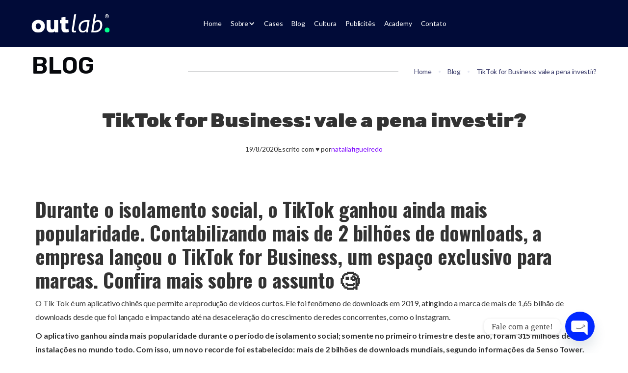

--- FILE ---
content_type: text/html
request_url: https://outlab.rio/blog/tiktok-for-business
body_size: 13232
content:
<!DOCTYPE html><!-- This site was created in Webflow. https://webflow.com --><!-- Last Published: Wed Jan 21 2026 18:58:40 GMT+0000 (Coordinated Universal Time) --><html data-wf-domain="outlab.rio" data-wf-page="642cc74dab70ee9fb4f6b2ad" data-wf-site="642c85293c53640b1d4be158" lang="pt-BR" data-wf-collection="642cc74cab70ee0c4df6b2ab" data-wf-item-slug="tiktok-for-business"><head><meta charset="utf-8"/><title>TikTok for Business: vale a pena investir?</title><meta content="TikTok for Business: vale a pena investir?Durante o isolamento social, o TikTok ganhou ainda mais popularidade. Contabilizando mais de 2 bilhões de downloads, a empresa lançou o TikTok for Business, um espaço exclusivo para marcas. Confira mais sobre o assunto 🧐" name="description"/><meta content="TikTok for Business: vale a pena investir?" property="og:title"/><meta content="Veja mais no Blog da Outlab. Durante o isolamento social, o TikTok ganhou ainda mais popularidade. Contabilizando mais de 2 bilhões de downloads, a empresa lançou o TikTok for Business, um espaço exclusivo para marcas. Confira mais sobre o assunto 🧐" property="og:description"/><meta content="https://cdn.prod.website-files.com/642ca8b56a6a52743e8fed6f/6490c5cc07537fa44d9d531d_TikTok-for-business-vale-a-pena-investir.avif" property="og:image"/><meta content="TikTok for Business: vale a pena investir?" property="twitter:title"/><meta content="Veja mais no Blog da Outlab. Durante o isolamento social, o TikTok ganhou ainda mais popularidade. Contabilizando mais de 2 bilhões de downloads, a empresa lançou o TikTok for Business, um espaço exclusivo para marcas. Confira mais sobre o assunto 🧐" property="twitter:description"/><meta content="https://cdn.prod.website-files.com/642ca8b56a6a52743e8fed6f/6490c5cc07537fa44d9d531d_TikTok-for-business-vale-a-pena-investir.avif" property="twitter:image"/><meta property="og:type" content="website"/><meta content="summary_large_image" name="twitter:card"/><meta content="width=device-width, initial-scale=1" name="viewport"/><meta content="SXj8-8G8IVATZOmvnsIenMjZdBvoDY6nH_wTcxoNrhk" name="google-site-verification"/><meta content="Webflow" name="generator"/><link href="https://cdn.prod.website-files.com/642c85293c53640b1d4be158/css/outlab-2023.webflow.shared.51902b858.min.css" rel="stylesheet" type="text/css" integrity="sha384-UZArhYXUjEu45rpQj5XDHHLam+68oUCbPhzKFHuUojDXMUFv4n2KVcjY0aJ3mte0" crossorigin="anonymous"/><link href="https://fonts.googleapis.com" rel="preconnect"/><link href="https://fonts.gstatic.com" rel="preconnect" crossorigin="anonymous"/><script src="https://ajax.googleapis.com/ajax/libs/webfont/1.6.26/webfont.js" type="text/javascript"></script><script type="text/javascript">WebFont.load({  google: {    families: ["Lato:100,100italic,300,300italic,400,400italic,700,700italic,900,900italic","Oswald:200,300,400,500,600,700","Rubik:regular,600,900"]  }});</script><script type="text/javascript">!function(o,c){var n=c.documentElement,t=" w-mod-";n.className+=t+"js",("ontouchstart"in o||o.DocumentTouch&&c instanceof DocumentTouch)&&(n.className+=t+"touch")}(window,document);</script><link href="https://cdn.prod.website-files.com/642c85293c53640b1d4be158/642eed43f059b95a0df8dad4_LOGO%2032PX.png" rel="shortcut icon" type="image/x-icon"/><link href="https://cdn.prod.website-files.com/642c85293c53640b1d4be158/642eed4604eab3676ed8f5e2_LOGO%20256PX.png" rel="apple-touch-icon"/><link href="https://outlab.rio/blog/tiktok-for-business" rel="canonical"/><link href="rss.xml" rel="alternate" title="RSS Feed" type="application/rss+xml"/><script async="" src="https://www.googletagmanager.com/gtag/js?id=G-VSKV44W4SN"></script><script type="text/javascript">window.dataLayer = window.dataLayer || [];function gtag(){dataLayer.push(arguments);}gtag('set', 'developer_id.dZGVlNj', true);gtag('js', new Date());gtag('config', 'G-VSKV44W4SN');</script><script src="https://www.google.com/recaptcha/api.js" type="text/javascript"></script><!-- Google Tag Manager -->
<script>(function(w,d,s,l,i){w[l]=w[l]||[];w[l].push({'gtm.start':
new Date().getTime(),event:'gtm.js'});var f=d.getElementsByTagName(s)[0],
j=d.createElement(s),dl=l!='dataLayer'?'&l='+l:'';j.async=true;j.src=
'https://www.googletagmanager.com/gtm.js?id='+i+dl;f.parentNode.insertBefore(j,f);
})(window,document,'script','dataLayer','GTM-P9NCMQH');</script>
<!-- End Google Tag Manager -->

<script async type="text/javascript">
  (function (window, document) {
    var html = document.documentElement;
    var className = 'w-mod-js';

    if ('ontouchstart' in window || (window.DocumentTouch && document instanceof DocumentTouch)) {
      className += ' w-mod-touch';
    }

    html.className += className;
  })(window, document);
</script>

<!-- [Attributes by Finsweet] Read Time -->
<script defer src="https://cdn.jsdelivr.net/npm/@finsweet/attributes-readtime@1/readtime.js"></script>

<!-- Hotjar Tracking Code for outlab.rio -->
<script async >
    (function(h,o,t,j,a,r){
        h.hj=h.hj||function(){(h.hj.q=h.hj.q||[]).push(arguments)};
        h._hjSettings={hjid:3664408,hjsv:6};
        a=o.getElementsByTagName('head')[0];
        r=o.createElement('script');r.async=1;
        r.src=t+h._hjSettings.hjid+j+h._hjSettings.hjsv;
        a.appendChild(r);
    })(window,document,'https://static.hotjar.com/c/hotjar-','.js?sv=');
</script>
<script async src="https://app.humblytics.com/hmbl.min.js"></script>

<script id="pixel-chaty" async="true" src="https://cdn.chaty.app/pixel.js?id=dm0XBfbu"></script>

<meta name="TikTok for Business: vale a pena investir?" content="Durante o isolamento social, o TikTok ganhou ainda mais popularidade. Contabilizando mais de 2 bilhões de downloads, a empresa lançou o TikTok for Business, um espaço exclusivo para marcas. Confira mais sobre o assunto 🧐"><script src="https://cdn.jsdelivr.net/npm/@flowbase-co/boosters-text-scramble@1.0.0/dist/text-scramble.min.js" type="text/javascript" integrity="sha384-vdVlZ8uX0EgBBqp/Tk/blsJwk+tiEcM/yp6X95e/uN+Igs+44V8eUmBg3wroXTjE" crossorigin="anonymous"></script></head><body><div class="w-embed w-iframe"><!-- Google Tag Manager (noscript) -->
<noscript><iframe src="https://www.googletagmanager.com/ns.html?id=GTM-P9NCMQH"
height="0" width="0" style="display:none;visibility:hidden"></iframe></noscript>
<!-- End Google Tag Manager (noscript) --></div><div class="page-wrapper"><div data-collapse="medium" data-animation="default" data-duration="400" data-easing="ease" data-easing2="ease" role="banner" class="navigation w-nav"><div class="container-navigation"><a href="/" class="logo-link w-inline-block"><img src="https://cdn.prod.website-files.com/642c85293c53640b1d4be158/642c8c5aa1b69a6de336a12e_logooutlab-branco-verde.svg" loading="eager" width="124" alt="Logo outlab" class="logo"/></a><nav role="navigation" class="navigation-menu w-nav-menu"><a href="/" class="navigation-link-2 w-nav-link">Home</a><div data-hover="false" data-delay="0" class="dropdown w-dropdown"><div class="navigation-link-2 w-dropdown-toggle"><div class="icon w-icon-dropdown-toggle"></div><a href="/sobre" class="navigation-link-icon w-nav-link">Sobre</a></div><nav class="dropdown-list w-dropdown-list"><a href="/google-partner-outlab" class="dropdown-link w-dropdown-link">Google Partner</a></nav></div><a href="/cases" class="navigation-link-2 w-nav-link">Cases</a><a href="/blog" class="navigation-link-2 w-nav-link">Blog</a><a href="/cultura" class="navigation-link-2 w-nav-link">Cultura</a><a href="/dicionario-publicites" class="navigation-link-2 w-nav-link">Publicitês</a><a href="/academy" class="navigation-link-2 w-nav-link">Academy</a><a href="/contato" class="navigation-link-2 w-nav-link">Contato</a></nav><div class="navigation-wrapper"><a href="https://www.instagram.com/outlab.rio/" target="_blank" class="navigation-social w-inline-block"><div class="instagram-icon w-embed"><svg viewBox="0 0 24 24" xmlns="http://www.w3.org/2000/svg"><path d="M0 0h24v24H0z" fill="none"></path><path d="M12 2c2.717 0 3.056.01 4.122.06 1.065.05 1.79.217 2.428.465.66.254 1.216.598 1.772 1.153a4.908 4.908 0 0 1 1.153 1.772c.247.637.415 1.363.465 2.428.047 1.066.06 1.405.06 4.122 0 2.717-.01 3.056-.06 4.122-.05 1.065-.218 1.79-.465 2.428a4.883 4.883 0 0 1-1.153 1.772 4.915 4.915 0 0 1-1.772 1.153c-.637.247-1.363.415-2.428.465-1.066.047-1.405.06-4.122.06-2.717 0-3.056-.01-4.122-.06-1.065-.05-1.79-.218-2.428-.465a4.89 4.89 0 0 1-1.772-1.153 4.904 4.904 0 0 1-1.153-1.772c-.248-.637-.415-1.363-.465-2.428C2.013 15.056 2 14.717 2 12c0-2.717.01-3.056.06-4.122.05-1.066.217-1.79.465-2.428a4.88 4.88 0 0 1 1.153-1.772A4.897 4.897 0 0 1 5.45 2.525c.638-.248 1.362-.415 2.428-.465C8.944 2.013 9.283 2 12 2zm0 5a5 5 0 1 0 0 10 5 5 0 0 0 0-10zm6.5-.25a1.25 1.25 0 0 0-2.5 0 1.25 1.25 0 0 0 2.5 0zM12 9a3 3 0 1 1 0 6 3 3 0 0 1 0-6z" fill="#ffffff" class="fill-000000"></path></svg></div></a><a href="https://tiktok.com/@outlab.rio" target="_blank" class="navigation-social w-inline-block"><div class="tiktok-icon w-embed"><svg viewBox="0 0 256 256" xmlns="http://www.w3.org/2000/svg"><path fill="none" d="M0 0h256v256H0z"></path><path d="M232 84v40a8 8 0 0 1-8 8 103.2 103.2 0 0 1-48-11.7V156a76 76 0 1 1-89.4-74.8 8 8 0 0 1 6.5 1.7 7.8 7.8 0 0 1 2.9 6.2v41.6a7.9 7.9 0 0 1-4.6 7.2A20 20 0 1 0 120 156V28a8 8 0 0 1 8-8h40a8 8 0 0 1 8 8 48 48 0 0 0 48 48 8 8 0 0 1 8 8Z" fill="#ffffff" class="fill-000000"></path></svg></div></a><a href="https://www.linkedin.com/company/outlab.rio" target="_blank" class="navigation-social w-inline-block"><div class="linkedin--icon w-embed"><svg viewBox="0 0 24 24" xmlns="http://www.w3.org/2000/svg"><path d="M0 0h24v24H0z" fill="none"></path><path d="M6.94 5a2 2 0 1 1-4-.002 2 2 0 0 1 4 .002zM7 8.48H3V21h4V8.48zm6.32 0H9.34V21h3.94v-6.57c0-3.66 4.77-4 4.77 0V21H22v-7.93c0-6.17-7.06-5.94-8.72-2.91l.04-1.68z" fill="#ffffff" class="fill-000000"></path></svg></div></a><a href="https://open.spotify.com/show/47SlpaFU0JieEG2rzPTgvP?si=b65ed98fa7bc41d9" target="_blank" class="navigation-social w-inline-block"><div class="spotify-icon w-embed"><svg data-name="Layer 1" viewBox="0 0 512 512" xmlns="http://www.w3.org/2000/svg"><path d="M256 0C114.615 0 0 114.615 0 256s114.615 256 256 256 256-114.615 256-256S397.385 0 256 0Zm89.668 347.523a13.139 13.139 0 0 1-18.24 3.551c-70.978-47.847-178.969-19.9-180.052-19.608a13.14 13.14 0 1 1-6.755-25.4c1.224-.325 30.427-7.987 69.6-9.132 52.611-1.539 98.222 9.645 131.9 32.345a13.141 13.141 0 0 1 3.547 18.244Zm25.272-56.7a15.955 15.955 0 0 1-21.982 5.094c-47.7-29.75-100.787-34.875-136.923-33.933-39.908 1.041-68.691 9.485-68.978 9.571a15.955 15.955 0 0 1-9.168-30.565c1.3-.391 32.392-9.6 76.295-10.876 58.494-1.7 112.321 11.694 155.662 38.728a15.955 15.955 0 0 1 5.094 21.985Zm29.435-66.123a19.237 19.237 0 0 1-26.05 7.853c-58.761-31.54-120.637-36.549-162.195-35.2-45.744 1.488-77.785 10.784-78.1 10.877a19.239 19.239 0 0 1-10.95-36.888c1.454-.433 36.185-10.618 86.542-12.4 66.839-2.372 130.086 11.358 182.9 39.709a19.239 19.239 0 0 1 7.853 26.049Z" fill="#ffffff" class="fill-000000"></path></svg></div></a></div></div><div class="menu-button w-nav-button"><div class="w-icon-nav-menu"></div></div></div><div class="section-header-page-title"><div class="container-title-breadcrumb"><h2 class="hero-heading page-top">Blog</h2><div class="breadcrumb-wrapper"><div class="breadcrumb-line"></div><a href="/" class="breadcrumb-link w-inline-block"><div>Home</div></a><div class="breadcrumb-seperator w-embed"><svg width="32" height="32" viewBox="0 0 32 32" fill="none" xmlns="http://www.w3.org/2000/svg">
<circle cx="16" cy="16" r="2" fill="currentColor"/>
</svg></div><a href="/blog" class="breadcrumb-link w-inline-block"><div>Blog</div></a><div class="breadcrumb-seperator w-embed"><svg width="32" height="32" viewBox="0 0 32 32" fill="none" xmlns="http://www.w3.org/2000/svg">
<circle cx="16" cy="16" r="2" fill="currentColor"/>
</svg></div><a href="/sobre" class="breadcrumb-link w-inline-block"><div>TikTok for Business: vale a pena investir?</div></a></div></div></div><div class="f-section-blogpost-content"><div class="container-large"><div class="header-block"><div class="f-margin-bottom-16"><h1 class="h2-blog">TikTok for Business: vale a pena investir?</h1></div><div class="f-margin-bottom-16 flex-box-gap-2-rem"><div>19/8/2020</div><div class="vertical-text-divider"></div><div class="container-autor"><div>Escrito com ♥ por</div><div class="text-purple">nataliafigueiredo</div></div></div><div class="container-large"><img src="https://cdn.prod.website-files.com/642ca8b56a6a52743e8fed6f/6490c5cc07537fa44d9d531a_TikTok-for-business-vale-a-pena-investir.avif" loading="lazy" alt="" sizes="90vw" srcset="https://cdn.prod.website-files.com/642ca8b56a6a52743e8fed6f/6490c5cc07537fa44d9d531a_TikTok-for-business-vale-a-pena-investir-p-500.avif 500w, https://cdn.prod.website-files.com/642ca8b56a6a52743e8fed6f/6490c5cc07537fa44d9d531a_TikTok-for-business-vale-a-pena-investir.avif 1280w" class="blog-image-destaque"/></div></div><div class="f-paragraph-small"><div class="rich-text-block w-richtext"><h2>Durante o isolamento social, o TikTok ganhou ainda mais popularidade. Contabilizando mais de 2 bilhões de downloads, a empresa lançou o TikTok for Business, um espaço exclusivo para marcas. Confira mais sobre o assunto 🧐<br/></h2><p>O Tik Tok é um aplicativo chinês que permite a reprodução de vídeos curtos. Ele foi fenômeno de downloads em 2019, atingindo a marca de mais de 1,65 bilhão de downloads desde que foi lançado e impactando até na desaceleração do crescimento de redes concorrentes, como o Instagram.<a href="https://rusbank.net/offers/autocredit/"></a></p><p><strong>O aplicativo ganhou ainda mais popularidade durante o período de isolamento social; somente no primeiro trimestre deste ano, foram 315 milhões de instalações no mundo todo. Com isso, um novo recorde foi estabelecido: mais de 2 bilhões de downloads mundiais, segundo informações da Senso Tower.</strong></p><h2>Quem está no TikTok? 🎥 </h2><p>O aplicativo possui uma faixa etária bem específica: usuários de 16 a 24 anos, a nata da <strong>Geração Z</strong>, que já representa 30% da população e deve crescer cada vez mais em importância e influência. </p><p>Uma das características principais da GenZ é: esses jovens são menos conectados com marcas do que as gerações anteriores. Isso acontece, em parte, porque a publicidade tradicional não funciona tão bem com eles, que têm um jeito novo de se engajar. Por exemplo, 64% dos respondentes de uma pesquisa do Google disseram que gostam de um vídeo de marca quando ele é autêntico e fala a verdade sobre a empresa, ou seja, reflete a realidade.<br/><br/><strong>Ou seja, antes de colocar a sua marca no Tik Tok, faça uma análise de compatibilidade: seu público está lá?  Se a sua empresa tem um perfil mais formal, com um público-alvo mais velho e com características mais sérias, investir nessa plataforma pode não trazer os resultados esperados.</strong></p><h2><br/>O que as marcas brasileiras estão fazendo por lá? 🤔<br/></h2><p>Uma das marcas brasileiras pioneiras no TikTok é o <strong>Guaraná Antarctica</strong>, que lançou um perfil na plataforma e trabalhou com influenciadores para a produção de conteúdo mais voltado para o humor. A iniciativa, inclusive, saiu do mundo digital e contou com o lançamento de uma série de 27 latas temáticas com mensagens especiais sobre coisas que só os brasileiros sabem fazer. As latas traziam um TikTok code – espécie de QR code que, ao ser escaneado, redireciona para o perfil de Guaraná no TikTok.<br/><br/>A <strong>Cacau Show </strong>decidiu investir na plataforma com uma estratégia de posicionamento de marca, sem intermediários. <em>&quot;Pensamos em uma agenda com conteúdo bem interativo, com bastante efeitos, e sempre explorando lojas e produtos. O maior cuidado com essa rede é publicar o conteúdo correto para gerar engajamento. A reação ainda não é positiva. As pessoas acham que esse é um canal com mais foco em criadores de conteúdo do que de presença institucional de marca&quot;</em>, disse o coordenador de comunicação da rede, Caue Sanchez. </p><p>Apesar de não ser brasileira, a <strong>Nestlé</strong> também inovou no aplicativo e fez o primeiro recrutamento da marca dentro da plataforma, no Brasil. O processo foi realizado internamente e o candidato ao posto de gerente de marketing da Nescau deveria criar um vídeo de até 60 segundos com uma música que o representasse, uma breve descrição pessoal, por que queria concorrer àquele cargo e o que poderia agregar à empresa.</p><h2>TikTok for Business 💰</h2><p>Em junho deste ano, o TikTok lançou a marca TikTok for Business - um espaço para que anunciantes e marcas divulguem ações e produtos no aplicativo. </p><p><strong>As aquisições de marca terão de três a cinco segundos e podem ser em formato de vídeo ou imagem. Os vídeos no feed terão até 60 segundos de duração e podem ter som ou não. Usando hashtags também é possível convidar usuários para criar conteúdo específico – além de ser possível atribuir um recurso de compras à experiência.</strong></p><p><em>“Com o lançamento do TikTok for Business, decidimos abraçar os momentos criativos, positivos e reais que tornam a nossa comunidade tão especial com as soluções para empresas se conectarem e crescerem com a nossa comunidade. À medida que continuamos a construir uma plataforma em que as marcas agregam imenso valor à experiência do usuário, estamos entusiasmados por continuar investindo em soluções que dão às marcas uma plataforma para inspirar outras pessoas, serem descobertas e se conectarem com a comunidade TikTok”</em>, disse Katie Puris, diretora de negócios globais da empresa. </p><h2>3 Vantagens de investir no TikTok for Business  💡<br/></h2><p><strong>Disponibilidade do conteúdo</strong> - Diferente do Instagram Stories, os vídeos publicados ficam salvos no seu perfil até que você apague manualmente. Assim o algoritmo do aplicativo pode continuar entregando o seu conteúdo, mesmo muito tempo depois de ele ter sido postado.</p><p><strong>Compartilhamento</strong> - O TikTok tem um fator de transferência de conteúdo muito grande. Os vídeos criados no aplicativo podem ser salvos no celular ou compartilhados em outros aplicativos como o Instagram, WhatsApp, Facebook, Twitter e até mesmo por QR Code.</p><p><strong>Autoridade de nicho</strong> - Dependendo do nicho no qual você atua, existe a possibilidade de que o seu perfil seja um dos primeiros a chegar no TikTok ou até mesmo o pioneiro. No entanto, como falamos acima, pesquise o seu público-alvo e entenda se ele faz uso da plataforma. </p><p>🔎 <strong>Leia também: </strong><a href="https://outlab.rio/blog/e-mail-marketing-tudo-o-que-voce-precisa-saber-em-10-passos/" target="_blank"><strong>E-mail Marketing: Tudo o que você precisa saber em 10 passos</strong></a></p><p><strong>O que você acha do TikTok for Business? Para ficar por dentro de assuntos do marketing digital, siga a Outlab. no </strong><a href="https://www.facebook.com/outlab.rio/" target="_blank"><strong>Facebook</strong></a><strong>, </strong><a href="https://www.instagram.com/outlabrio/" target="_blank"><strong>Instagram</strong></a><strong> e </strong><a href="https://www.linkedin.com/company/outlab.rio/?viewAsMember=true" target="_blank"><strong>LinkedIn</strong></a><strong>.</strong></p></div></div><div class="social-share-row"><div class="code-embed-2 w-embed w-script"><!-- Flowbase Booster [Social Share] -->
<script src="https://cdn.jsdelivr.net/npm/@flowbase-co/boosters-social-share@1.0.0/dist/social-share.min.js" type="text/javascript"></script></div><div class="text-comment">Compartilhe:</div><a fb-social-type="facebook" fb-social="true" href="#" class="social-share-button w-inline-block"><div class="social-icon-small w-embed"><svg xmlns="http://www.w3.org/2000/svg" width="54" height="54" viewBox="0 0 54 54" fill="none">
  <g clip-path="url(#clip0_10018_4268)">
    <path d="M53.3333 27C53.3333 12.5036 41.5796 0.75 27.0833 0.75C12.5869 0.75 0.833252 12.5036 0.833252 27C0.833252 40.101 10.4311 50.9613 22.982 52.9325V34.5896H16.3153V27H22.982V21.2155C22.982 14.6373 26.9024 11.0012 32.8973 11.0012C35.7693 11.0012 38.7741 11.5143 38.7741 11.5143V17.9744H35.4629C32.2033 17.9744 31.1845 19.9973 31.1845 22.0756V27H38.464L37.3012 34.5896H31.1845V52.9325C43.7354 50.965 53.3333 40.1047 53.3333 27Z" fill="#1977F3"/>
    <path d="M37.3019 34.5902L38.4647 27.0005H31.1851V22.0761C31.1851 20.0015 32.2003 17.9749 35.4635 17.9749H38.7748V11.5148C38.7748 11.5148 35.7699 11.0017 32.898 11.0017C26.903 11.0017 22.9827 14.6341 22.9827 21.216V27.0005H16.3159V34.5902H22.9827V52.933C24.319 53.1435 25.6885 53.2505 27.0839 53.2505C28.4793 53.2505 29.8488 53.1398 31.1851 52.933V34.5902H37.3019Z" fill="#FEFEFE"/>
  </g>
  <defs>
    <clipPath id="clip0_10018_4268">
      <rect width="52.5" height="52.5" fill="white" transform="translate(0.833252 0.75)"/>
    </clipPath>
  </defs>
</svg></div></a><a fb-social-type="whatsapp" fb-social="true" href="#" class="social-share-button w-inline-block"><div class="social-icon-small w-embed"><svg xmlns="http://www.w3.org/2000/svg" width="62" height="62" viewBox="0 0 62 62" fill="none">
  <g filter="url(#filter0_d_10018_4274)">
    <path d="M49.85 9.38324C44.9118 4.46332 38.3436 1.75261 31.3543 1.75C16.9438 1.75 5.21507 13.4239 5.20853 27.7747C5.20722 32.1605 6.31914 36.4825 8.42786 40.3083L5.04632 52.6035C4.92336 53.0529 5.04894 53.5323 5.37859 53.8631C5.62714 54.1132 5.96333 54.25 6.30868 54.25C6.41987 54.25 6.53106 54.2357 6.64094 54.207L19.3129 50.8984C23.0123 52.8106 27.1591 53.8201 31.3438 53.8214C45.7647 53.8214 57.4935 42.1462 57.5 27.7955C57.5026 20.8409 54.7856 14.3019 49.85 9.38324Z" fill="white"/>
  </g>
  <g filter="url(#filter1_i_10018_4274)">
    <path d="M45.9537 13.2531C42.0555 9.36877 36.8739 7.2286 31.3588 7.22729C19.9728 7.22729 10.7125 16.4445 10.7073 27.7745C10.706 31.6575 11.797 35.4377 13.8638 38.7111L14.3557 39.4888L12.2692 47.0712L20.0827 45.0313L20.8375 45.4768C24.0058 47.35 27.6398 48.3399 31.3444 48.3412H31.3523C42.7305 48.3412 51.9908 39.1227 51.9947 27.7914C51.996 22.301 49.852 17.1375 45.9537 13.2531Z" fill="url(#paint0_linear_10018_4274)"/>
  </g>
  <path fill-rule="evenodd" clip-rule="evenodd" d="M25.2424 17.1609C24.778 16.1318 24.2888 16.111 23.8453 16.0927C23.483 16.0771 23.0696 16.0784 22.6562 16.0784C22.2429 16.0784 21.5705 16.2334 21.0014 16.8521C20.4324 17.4709 18.8286 18.965 18.8286 22.0052C18.8286 25.0455 21.0524 27.9842 21.3625 28.3958C21.6725 28.8074 25.6558 35.2462 31.9636 37.7237C37.2053 39.7818 38.2728 39.3728 39.4108 39.2699C40.5489 39.167 43.0828 37.7758 43.5995 36.3325C44.1162 34.8892 44.1162 33.6531 43.9618 33.3952C43.8062 33.1372 43.3928 32.9835 42.7728 32.6735C42.1527 32.3635 39.1008 30.8694 38.5318 30.6636C37.9627 30.4578 37.5494 30.3549 37.1347 30.9736C36.7213 31.5911 35.5322 32.9835 35.1699 33.3952C34.8075 33.8081 34.4452 33.8602 33.8251 33.5502C33.205 33.2402 31.2062 32.5889 28.8346 30.4838C26.9901 28.8465 25.7447 26.8235 25.3824 26.2048C25.02 25.5874 25.3431 25.2526 25.6545 24.9439C25.9331 24.6664 26.2745 24.2223 26.5859 23.8614C26.8959 23.5006 26.9992 23.2427 27.2059 22.8311C27.4126 22.4182 27.3093 22.0573 27.1536 21.7486C27.0005 21.4386 25.7944 18.3827 25.2424 17.1609Z" fill="white"/>
  <defs>
    <filter id="filter0_d_10018_4274" x="0.916667" y="0.583333" width="60.6667" height="60.6667" filterUnits="userSpaceOnUse" color-interpolation-filters="sRGB">
      <feFlood flood-opacity="0" result="BackgroundImageFix"/>
      <feColorMatrix in="SourceAlpha" type="matrix" values="0 0 0 0 0 0 0 0 0 0 0 0 0 0 0 0 0 0 127 0" result="hardAlpha"/>
      <feOffset dy="2.91667"/>
      <feGaussianBlur stdDeviation="2.04167"/>
      <feColorMatrix type="matrix" values="0 0 0 0 0.562353 0 0 0 0 0.609412 0 0 0 0 0.717647 0 0 0 0.24 0"/>
      <feBlend mode="normal" in2="BackgroundImageFix" result="effect1_dropShadow_10018_4274"/>
      <feBlend mode="normal" in="SourceGraphic" in2="effect1_dropShadow_10018_4274" result="shape"/>
    </filter>
    <filter id="filter1_i_10018_4274" x="10.7073" y="7.22729" width="41.2874" height="41.6972" filterUnits="userSpaceOnUse" color-interpolation-filters="sRGB">
      <feFlood flood-opacity="0" result="BackgroundImageFix"/>
      <feBlend mode="normal" in="SourceGraphic" in2="BackgroundImageFix" result="shape"/>
      <feColorMatrix in="SourceAlpha" type="matrix" values="0 0 0 0 0 0 0 0 0 0 0 0 0 0 0 0 0 0 127 0" result="hardAlpha"/>
      <feOffset dy="0.583333"/>
      <feGaussianBlur stdDeviation="0.291667"/>
      <feComposite in2="hardAlpha" operator="arithmetic" k2="-1" k3="1"/>
      <feColorMatrix type="matrix" values="0 0 0 0 0.263875 0 0 0 0 0.604167 0 0 0 0 0.206424 0 0 0 0.3 0"/>
      <feBlend mode="normal" in2="shape" result="effect1_innerShadow_10018_4274"/>
    </filter>
    <linearGradient id="paint0_linear_10018_4274" x1="31.351" y1="7.22729" x2="31.351" y2="48.3412" gradientUnits="userSpaceOnUse">
      <stop stop-color="#7FCE76"/>
      <stop offset="1" stop-color="#58B04E"/>
    </linearGradient>
  </defs>
</svg></div></a><a fb-social-type="pinterest" fb-social="true" href="#" class="social-share-button w-inline-block"><div class="social-icon-small w-embed"><svg xmlns="http://www.w3.org/2000/svg" width="53" height="54" viewBox="0 0 53 54" fill="none">
  <g clip-path="url(#clip0_10018_4287)">
    <path d="M26.4167 53.25C40.9142 53.25 52.6667 41.4975 52.6667 27C52.6667 12.5025 40.9142 0.75 26.4167 0.75C11.9193 0.75 0.166748 12.5025 0.166748 27C0.166748 41.4975 11.9193 53.25 26.4167 53.25Z" fill="#E13138"/>
    <path d="M27.4458 14.8036C20.1064 14.8036 16.3999 19.9885 16.3999 24.3128C16.3999 26.9368 17.4079 29.2564 19.5604 30.1275C19.9174 30.2745 20.2324 30.138 20.3374 29.7497C20.4109 29.4873 20.7363 28.8051 20.8098 28.5322C20.9148 28.1543 20.8728 28.0179 20.5893 27.682C19.9699 26.9578 19.5814 26.2021 19.5814 24.8796C19.5814 20.4713 22.3323 17.3331 27.0153 17.3331C31.1627 17.3331 33.4412 19.9046 33.4412 23.2423C33.4412 27.6295 31.4672 31.1981 28.5377 31.1981C26.9208 31.1981 25.7133 30.0226 26.1018 28.4062C26.5638 26.475 27.4668 24.3968 27.4668 23.0008C27.4668 21.7518 26.7948 20.8597 25.3878 20.8597C23.7393 20.8597 22.4058 22.4026 22.4058 24.6592C22.4058 26.0971 22.8783 26.8108 22.8783 26.8108C22.8783 26.8108 21.2088 34.1264 20.9043 35.365C20.3164 37.8315 20.8203 40.8438 20.8623 41.1482C20.8833 41.3266 21.1248 41.3686 21.2298 41.2321C21.3768 41.0432 23.3508 38.6397 24.0228 36.2466C24.2118 35.5749 25.1148 32.0693 25.1148 32.0693C25.6503 33.0769 27.2253 33.7276 28.8842 33.7276C33.8507 33.7276 37.2211 29.4978 37.2211 23.5361C37.2316 19.0124 33.3467 14.8036 27.4458 14.8036V14.8036Z" fill="white"/>
  </g>
  <defs>
    <clipPath id="clip0_10018_4287">
      <rect width="52.5" height="52.5" fill="white" transform="translate(0.166748 0.75)"/>
    </clipPath>
  </defs>
</svg></div></a><a fb-social-type="twitter" fb-social="true" href="#" class="social-share-button w-inline-block"><div class="social-icon-small w-embed"><svg xmlns="http://www.w3.org/2000/svg" width="71" height="70" viewBox="0 0 71 70" fill="none">
  <path d="M48.3307 15.3125H55.0393L40.383 31.9913L57.625 54.6875H44.1246L33.5506 40.9224L21.4516 54.6875H14.7389L30.4154 36.8476L13.875 15.3125H27.7181L37.2761 27.8943L48.3307 15.3125ZM45.9762 50.6894H49.6935L25.6982 19.1006H21.7092L45.9762 50.6894Z" fill="black"/>
</svg></div></a><a fb-social-type="telegram" fb-social="true" href="#" class="social-share-button w-inline-block"><div class="social-icon-small w-embed"><svg xmlns="http://www.w3.org/2000/svg" width="54" height="54" viewBox="0 0 54 54" fill="none">
  <g clip-path="url(#clip0_10018_4280)">
    <path d="M26.9165 53.25C41.414 53.25 53.1665 41.4975 53.1665 27C53.1665 12.5025 41.414 0.75 26.9165 0.75C12.419 0.75 0.666504 12.5025 0.666504 27C0.666504 41.4975 12.419 53.25 26.9165 53.25Z" fill="url(#paint0_linear_10018_4280)"/>
    <path d="M18.436 28.9188L21.5504 37.5389C21.5504 37.5389 21.9398 38.3454 22.3567 38.3454C22.7736 38.3454 28.975 31.894 28.975 31.894L35.8711 18.5743L18.5472 26.6937L18.436 28.9188Z" fill="#C8DAEA"/>
    <path d="M22.5649 31.1296L21.967 37.4834C21.967 37.4834 21.7168 39.4303 23.6632 37.4834C25.6096 35.5366 27.4727 34.0353 27.4727 34.0353" fill="#A9C6D8"/>
    <path d="M18.4914 29.2264L12.0851 27.1391C12.0851 27.1391 11.3195 26.8285 11.566 26.1241C11.6168 25.9788 11.7191 25.8552 12.0254 25.6428C13.4448 24.6534 38.2986 15.7203 38.2986 15.7203C38.2986 15.7203 39.0003 15.4839 39.4142 15.6411C39.5166 15.6728 39.6087 15.7312 39.6812 15.8101C39.7536 15.8891 39.8038 15.9859 39.8265 16.0907C39.8713 16.2757 39.89 16.466 39.8821 16.6561C39.8801 16.8206 39.8602 16.9731 39.8451 17.2122C39.6937 19.6545 35.1639 37.8825 35.1639 37.8825C35.1639 37.8825 34.8928 38.9492 33.9218 38.9857C33.6832 38.9934 33.4454 38.953 33.2228 38.8669C33.0001 38.7807 32.797 38.6506 32.6257 38.4843C30.7202 36.8452 24.1341 32.419 22.6787 31.4456C22.6459 31.4232 22.6182 31.3941 22.5976 31.3601C22.577 31.3262 22.564 31.2882 22.5593 31.2487C22.5389 31.1461 22.6505 31.019 22.6505 31.019C22.6505 31.019 34.1187 20.8253 34.4238 19.7552C34.4475 19.6723 34.3582 19.6314 34.2383 19.6677C33.4767 19.9479 20.2725 28.2864 18.8152 29.2067C18.7103 29.2384 18.5994 29.2452 18.4914 29.2264V29.2264Z" fill="white"/>
  </g>
  <defs>
    <linearGradient id="paint0_linear_10018_4280" x1="26.9165" y1="53.25" x2="26.9165" y2="0.75" gradientUnits="userSpaceOnUse">
      <stop stop-color="#1D93D2"/>
      <stop offset="1" stop-color="#38B0E3"/>
    </linearGradient>
    <clipPath id="clip0_10018_4280">
      <rect width="52.5" height="52.5" fill="white" transform="translate(0.666504 0.75)"/>
    </clipPath>
  </defs>
</svg></div></a><a fb-social-type="linkedin" fb-social="true" href="#" class="social-share-button w-inline-block"><div class="social-icon-small w-embed"><svg xmlns="http://www.w3.org/2000/svg" width="24" height="24" viewBox="0 0 24 24" fill="none">
  <g clip-path="url(#clip0_9310_429)">
    <path d="M0 1.76035C0 0.815204 0.794437 0.0480347 1.77375 0.0480347H22.2263C23.2059 0.0480347 24 0.815204 24 1.76035V22.24C24 23.1854 23.2059 23.952 22.2263 23.952H1.77375C0.794531 23.952 0 23.1855 0 22.2403V1.76007V1.76035Z" fill="#0E76A8"/>
    <path d="M7.2933 20.0525V9.29075H3.70192V20.0525H7.29367H7.2933ZM5.49836 7.82166C6.75048 7.82166 7.53002 6.99529 7.53002 5.96255C7.50658 4.90628 6.75048 4.10297 5.52217 4.10297C4.29302 4.10297 3.49023 4.90628 3.49023 5.96245C3.49023 6.99519 4.26948 7.82157 5.47483 7.82157H5.49808L5.49836 7.82166ZM9.28117 20.0525H12.8723V14.0433C12.8723 13.7221 12.8957 13.4 12.9906 13.1706C13.2501 12.5277 13.841 11.8622 14.8333 11.8622C16.1325 11.8622 16.6525 12.849 16.6525 14.2959V20.0525H20.2435V13.882C20.2435 10.5766 18.472 9.03844 16.1093 9.03844C14.1721 9.03844 13.3213 10.1168 12.8486 10.8513H12.8725V9.29112H9.28136C9.32823 10.3007 9.28108 20.0529 9.28108 20.0529L9.28117 20.0525Z" fill="white"/>
  </g>
  <defs>
    <clipPath id="clip0_9310_429">
      <rect width="24" height="24" fill="white"/>
    </clipPath>
  </defs>
</svg></div></a></div></div></div><footer class="section-footer"><div class="container-large"><div class="footer-wrapper"><img src="https://cdn.prod.website-files.com/642c85293c53640b1d4be158/642c8c5aa1b69a6de336a12e_logooutlab-branco-verde.svg" loading="lazy" alt="" class="footer-logo"/><p class="paragraph-footer">Criatividade da estratégia aos resultados</p><div class="footer-link-wrapper"><a href="/" class="footer-link w-inline-block"><div>Home</div></a><a href="/sobre" class="footer-link w-inline-block"><div>Sobre</div></a><a href="/cases" class="footer-link w-inline-block"><div>Cases</div></a><a href="/blog" class="footer-link w-inline-block"><div>Blog</div></a><a href="/cultura" class="footer-link w-inline-block"><div>Cultura</div></a><a href="/academy" class="footer-link w-inline-block"><div>Academy</div></a><a href="/contato" class="footer-link w-inline-block"><div>Contato</div></a></div><div class="footer-social-wrapper"><div class="navigation-wrapper"><a href="https://www.instagram.com/outlab.rio/" target="_blank" class="navigation-social w-inline-block"><div class="instagram-icon w-embed"><svg viewBox="0 0 24 24" xmlns="http://www.w3.org/2000/svg"><path d="M0 0h24v24H0z" fill="none"></path><path d="M12 2c2.717 0 3.056.01 4.122.06 1.065.05 1.79.217 2.428.465.66.254 1.216.598 1.772 1.153a4.908 4.908 0 0 1 1.153 1.772c.247.637.415 1.363.465 2.428.047 1.066.06 1.405.06 4.122 0 2.717-.01 3.056-.06 4.122-.05 1.065-.218 1.79-.465 2.428a4.883 4.883 0 0 1-1.153 1.772 4.915 4.915 0 0 1-1.772 1.153c-.637.247-1.363.415-2.428.465-1.066.047-1.405.06-4.122.06-2.717 0-3.056-.01-4.122-.06-1.065-.05-1.79-.218-2.428-.465a4.89 4.89 0 0 1-1.772-1.153 4.904 4.904 0 0 1-1.153-1.772c-.248-.637-.415-1.363-.465-2.428C2.013 15.056 2 14.717 2 12c0-2.717.01-3.056.06-4.122.05-1.066.217-1.79.465-2.428a4.88 4.88 0 0 1 1.153-1.772A4.897 4.897 0 0 1 5.45 2.525c.638-.248 1.362-.415 2.428-.465C8.944 2.013 9.283 2 12 2zm0 5a5 5 0 1 0 0 10 5 5 0 0 0 0-10zm6.5-.25a1.25 1.25 0 0 0-2.5 0 1.25 1.25 0 0 0 2.5 0zM12 9a3 3 0 1 1 0 6 3 3 0 0 1 0-6z" fill="#ffffff" class="fill-000000"></path></svg></div></a><a href="https://tiktok.com/@outlab.rio" target="_blank" class="navigation-social w-inline-block"><div class="tiktok-icon w-embed"><svg viewBox="0 0 256 256" xmlns="http://www.w3.org/2000/svg"><path fill="none" d="M0 0h256v256H0z"></path><path d="M232 84v40a8 8 0 0 1-8 8 103.2 103.2 0 0 1-48-11.7V156a76 76 0 1 1-89.4-74.8 8 8 0 0 1 6.5 1.7 7.8 7.8 0 0 1 2.9 6.2v41.6a7.9 7.9 0 0 1-4.6 7.2A20 20 0 1 0 120 156V28a8 8 0 0 1 8-8h40a8 8 0 0 1 8 8 48 48 0 0 0 48 48 8 8 0 0 1 8 8Z" fill="#ffffff" class="fill-000000"></path></svg></div></a><a href="https://www.linkedin.com/company/outlab.rio" target="_blank" class="navigation-social w-inline-block"><div class="linkedin--icon w-embed"><svg viewBox="0 0 24 24" xmlns="http://www.w3.org/2000/svg"><path d="M0 0h24v24H0z" fill="none"></path><path d="M6.94 5a2 2 0 1 1-4-.002 2 2 0 0 1 4 .002zM7 8.48H3V21h4V8.48zm6.32 0H9.34V21h3.94v-6.57c0-3.66 4.77-4 4.77 0V21H22v-7.93c0-6.17-7.06-5.94-8.72-2.91l.04-1.68z" fill="#ffffff" class="fill-000000"></path></svg></div></a><a href="https://open.spotify.com/show/47SlpaFU0JieEG2rzPTgvP?si=b65ed98fa7bc41d9" target="_blank" class="navigation-social w-inline-block"><div class="spotify-icon w-embed"><svg data-name="Layer 1" viewBox="0 0 512 512" xmlns="http://www.w3.org/2000/svg"><path d="M256 0C114.615 0 0 114.615 0 256s114.615 256 256 256 256-114.615 256-256S397.385 0 256 0Zm89.668 347.523a13.139 13.139 0 0 1-18.24 3.551c-70.978-47.847-178.969-19.9-180.052-19.608a13.14 13.14 0 1 1-6.755-25.4c1.224-.325 30.427-7.987 69.6-9.132 52.611-1.539 98.222 9.645 131.9 32.345a13.141 13.141 0 0 1 3.547 18.244Zm25.272-56.7a15.955 15.955 0 0 1-21.982 5.094c-47.7-29.75-100.787-34.875-136.923-33.933-39.908 1.041-68.691 9.485-68.978 9.571a15.955 15.955 0 0 1-9.168-30.565c1.3-.391 32.392-9.6 76.295-10.876 58.494-1.7 112.321 11.694 155.662 38.728a15.955 15.955 0 0 1 5.094 21.985Zm29.435-66.123a19.237 19.237 0 0 1-26.05 7.853c-58.761-31.54-120.637-36.549-162.195-35.2-45.744 1.488-77.785 10.784-78.1 10.877a19.239 19.239 0 0 1-10.95-36.888c1.454-.433 36.185-10.618 86.542-12.4 66.839-2.372 130.086 11.358 182.9 39.709a19.239 19.239 0 0 1 7.853 26.049Z" fill="#ffffff" class="fill-000000"></path></svg></div></a></div></div><div class="gp-wrapper"><p class="paragraph-gp">A Outlab. é uma agência certificada Google Ads no programa Google Partner, com certificações em: Pesquisa, Display, Mobile, Shopping e Vídeo.<br/>‍<br/>OUTLAB DESIGN E COMUNICACAO LTDA | CNPJ: 31.202.980/0001-39</p><div class="html-embed-3 w-embed"><a href="https://www.google.com/partners/agency?id=6869797520" target="_blank">
    <img src="https://www.gstatic.com/partners/badge/images/2023/PartnerBadgeClickable.svg" alt="google partner badge outlab"/>
</a>
<!-- Add the code snippet above to the sites listed to display your badge:
    https://outlab.rio --></div></div></div></div></footer></div><script src="https://d3e54v103j8qbb.cloudfront.net/js/jquery-3.5.1.min.dc5e7f18c8.js?site=642c85293c53640b1d4be158" type="text/javascript" integrity="sha256-9/aliU8dGd2tb6OSsuzixeV4y/faTqgFtohetphbbj0=" crossorigin="anonymous"></script><script src="https://cdn.prod.website-files.com/642c85293c53640b1d4be158/js/webflow.schunk.5f539040db6b5679.js" type="text/javascript" integrity="sha384-LOrcUl5Zb2k+vpbbH6z+i77sfPqUdXvF7Qnq1bEKi6XSpHOzdd6KrxvbWz4uRq//" crossorigin="anonymous"></script><script src="https://cdn.prod.website-files.com/642c85293c53640b1d4be158/js/webflow.75bd4d11.adb190c349de343d.js" type="text/javascript" integrity="sha384-t10DBZNLiSTAjTYJp/z6UdR/T8M+qmcyOBUZUbBvT7dopyXyRWtF/h/12puahR+0" crossorigin="anonymous"></script></body></html>

--- FILE ---
content_type: text/css
request_url: https://cdn.prod.website-files.com/642c85293c53640b1d4be158/css/outlab-2023.webflow.shared.51902b858.min.css
body_size: 23568
content:
html{-webkit-text-size-adjust:100%;-ms-text-size-adjust:100%;font-family:sans-serif}body{margin:0}article,aside,details,figcaption,figure,footer,header,hgroup,main,menu,nav,section,summary{display:block}audio,canvas,progress,video{vertical-align:baseline;display:inline-block}audio:not([controls]){height:0;display:none}[hidden],template{display:none}a{background-color:#0000}a:active,a:hover{outline:0}abbr[title]{border-bottom:1px dotted}b,strong{font-weight:700}dfn{font-style:italic}h1{margin:.67em 0;font-size:2em}mark{color:#000;background:#ff0}small{font-size:80%}sub,sup{vertical-align:baseline;font-size:75%;line-height:0;position:relative}sup{top:-.5em}sub{bottom:-.25em}img{border:0}svg:not(:root){overflow:hidden}hr{box-sizing:content-box;height:0}pre{overflow:auto}code,kbd,pre,samp{font-family:monospace;font-size:1em}button,input,optgroup,select,textarea{color:inherit;font:inherit;margin:0}button{overflow:visible}button,select{text-transform:none}button,html input[type=button],input[type=reset]{-webkit-appearance:button;cursor:pointer}button[disabled],html input[disabled]{cursor:default}button::-moz-focus-inner,input::-moz-focus-inner{border:0;padding:0}input{line-height:normal}input[type=checkbox],input[type=radio]{box-sizing:border-box;padding:0}input[type=number]::-webkit-inner-spin-button,input[type=number]::-webkit-outer-spin-button{height:auto}input[type=search]{-webkit-appearance:none}input[type=search]::-webkit-search-cancel-button,input[type=search]::-webkit-search-decoration{-webkit-appearance:none}legend{border:0;padding:0}textarea{overflow:auto}optgroup{font-weight:700}table{border-collapse:collapse;border-spacing:0}td,th{padding:0}@font-face{font-family:webflow-icons;src:url([data-uri])format("truetype");font-weight:400;font-style:normal}[class^=w-icon-],[class*=\ w-icon-]{speak:none;font-variant:normal;text-transform:none;-webkit-font-smoothing:antialiased;-moz-osx-font-smoothing:grayscale;font-style:normal;font-weight:400;line-height:1;font-family:webflow-icons!important}.w-icon-slider-right:before{content:""}.w-icon-slider-left:before{content:""}.w-icon-nav-menu:before{content:""}.w-icon-arrow-down:before,.w-icon-dropdown-toggle:before{content:""}.w-icon-file-upload-remove:before{content:""}.w-icon-file-upload-icon:before{content:""}*{box-sizing:border-box}html{height:100%}body{color:#333;background-color:#fff;min-height:100%;margin:0;font-family:Arial,sans-serif;font-size:14px;line-height:20px}img{vertical-align:middle;max-width:100%;display:inline-block}html.w-mod-touch *{background-attachment:scroll!important}.w-block{display:block}.w-inline-block{max-width:100%;display:inline-block}.w-clearfix:before,.w-clearfix:after{content:" ";grid-area:1/1/2/2;display:table}.w-clearfix:after{clear:both}.w-hidden{display:none}.w-button{color:#fff;line-height:inherit;cursor:pointer;background-color:#3898ec;border:0;border-radius:0;padding:9px 15px;text-decoration:none;display:inline-block}input.w-button{-webkit-appearance:button}html[data-w-dynpage] [data-w-cloak]{color:#0000!important}.w-code-block{margin:unset}pre.w-code-block code{all:inherit}.w-optimization{display:contents}.w-webflow-badge,.w-webflow-badge>img{box-sizing:unset;width:unset;height:unset;max-height:unset;max-width:unset;min-height:unset;min-width:unset;margin:unset;padding:unset;float:unset;clear:unset;border:unset;border-radius:unset;background:unset;background-image:unset;background-position:unset;background-size:unset;background-repeat:unset;background-origin:unset;background-clip:unset;background-attachment:unset;background-color:unset;box-shadow:unset;transform:unset;direction:unset;font-family:unset;font-weight:unset;color:unset;font-size:unset;line-height:unset;font-style:unset;font-variant:unset;text-align:unset;letter-spacing:unset;-webkit-text-decoration:unset;text-decoration:unset;text-indent:unset;text-transform:unset;list-style-type:unset;text-shadow:unset;vertical-align:unset;cursor:unset;white-space:unset;word-break:unset;word-spacing:unset;word-wrap:unset;transition:unset}.w-webflow-badge{white-space:nowrap;cursor:pointer;box-shadow:0 0 0 1px #0000001a,0 1px 3px #0000001a;visibility:visible!important;opacity:1!important;z-index:2147483647!important;color:#aaadb0!important;overflow:unset!important;background-color:#fff!important;border-radius:3px!important;width:auto!important;height:auto!important;margin:0!important;padding:6px!important;font-size:12px!important;line-height:14px!important;text-decoration:none!important;display:inline-block!important;position:fixed!important;inset:auto 12px 12px auto!important;transform:none!important}.w-webflow-badge>img{position:unset;visibility:unset!important;opacity:1!important;vertical-align:middle!important;display:inline-block!important}h1,h2,h3,h4,h5,h6{margin-bottom:10px;font-weight:700}h1{margin-top:20px;font-size:38px;line-height:44px}h2{margin-top:20px;font-size:32px;line-height:36px}h3{margin-top:20px;font-size:24px;line-height:30px}h4{margin-top:10px;font-size:18px;line-height:24px}h5{margin-top:10px;font-size:14px;line-height:20px}h6{margin-top:10px;font-size:12px;line-height:18px}p{margin-top:0;margin-bottom:10px}blockquote{border-left:5px solid #e2e2e2;margin:0 0 10px;padding:10px 20px;font-size:18px;line-height:22px}figure{margin:0 0 10px}figcaption{text-align:center;margin-top:5px}ul,ol{margin-top:0;margin-bottom:10px;padding-left:40px}.w-list-unstyled{padding-left:0;list-style:none}.w-embed:before,.w-embed:after{content:" ";grid-area:1/1/2/2;display:table}.w-embed:after{clear:both}.w-video{width:100%;padding:0;position:relative}.w-video iframe,.w-video object,.w-video embed{border:none;width:100%;height:100%;position:absolute;top:0;left:0}fieldset{border:0;margin:0;padding:0}button,[type=button],[type=reset]{cursor:pointer;-webkit-appearance:button;border:0}.w-form{margin:0 0 15px}.w-form-done{text-align:center;background-color:#ddd;padding:20px;display:none}.w-form-fail{background-color:#ffdede;margin-top:10px;padding:10px;display:none}label{margin-bottom:5px;font-weight:700;display:block}.w-input,.w-select{color:#333;vertical-align:middle;background-color:#fff;border:1px solid #ccc;width:100%;height:38px;margin-bottom:10px;padding:8px 12px;font-size:14px;line-height:1.42857;display:block}.w-input::placeholder,.w-select::placeholder{color:#999}.w-input:focus,.w-select:focus{border-color:#3898ec;outline:0}.w-input[disabled],.w-select[disabled],.w-input[readonly],.w-select[readonly],fieldset[disabled] .w-input,fieldset[disabled] .w-select{cursor:not-allowed}.w-input[disabled]:not(.w-input-disabled),.w-select[disabled]:not(.w-input-disabled),.w-input[readonly],.w-select[readonly],fieldset[disabled]:not(.w-input-disabled) .w-input,fieldset[disabled]:not(.w-input-disabled) .w-select{background-color:#eee}textarea.w-input,textarea.w-select{height:auto}.w-select{background-color:#f3f3f3}.w-select[multiple]{height:auto}.w-form-label{cursor:pointer;margin-bottom:0;font-weight:400;display:inline-block}.w-radio{margin-bottom:5px;padding-left:20px;display:block}.w-radio:before,.w-radio:after{content:" ";grid-area:1/1/2/2;display:table}.w-radio:after{clear:both}.w-radio-input{float:left;margin:3px 0 0 -20px;line-height:normal}.w-file-upload{margin-bottom:10px;display:block}.w-file-upload-input{opacity:0;z-index:-100;width:.1px;height:.1px;position:absolute;overflow:hidden}.w-file-upload-default,.w-file-upload-uploading,.w-file-upload-success{color:#333;display:inline-block}.w-file-upload-error{margin-top:10px;display:block}.w-file-upload-default.w-hidden,.w-file-upload-uploading.w-hidden,.w-file-upload-error.w-hidden,.w-file-upload-success.w-hidden{display:none}.w-file-upload-uploading-btn{cursor:pointer;background-color:#fafafa;border:1px solid #ccc;margin:0;padding:8px 12px;font-size:14px;font-weight:400;display:flex}.w-file-upload-file{background-color:#fafafa;border:1px solid #ccc;flex-grow:1;justify-content:space-between;margin:0;padding:8px 9px 8px 11px;display:flex}.w-file-upload-file-name{font-size:14px;font-weight:400;display:block}.w-file-remove-link{cursor:pointer;width:auto;height:auto;margin-top:3px;margin-left:10px;padding:3px;display:block}.w-icon-file-upload-remove{margin:auto;font-size:10px}.w-file-upload-error-msg{color:#ea384c;padding:2px 0;display:inline-block}.w-file-upload-info{padding:0 12px;line-height:38px;display:inline-block}.w-file-upload-label{cursor:pointer;background-color:#fafafa;border:1px solid #ccc;margin:0;padding:8px 12px;font-size:14px;font-weight:400;display:inline-block}.w-icon-file-upload-icon,.w-icon-file-upload-uploading{width:20px;margin-right:8px;display:inline-block}.w-icon-file-upload-uploading{height:20px}.w-container{max-width:940px;margin-left:auto;margin-right:auto}.w-container:before,.w-container:after{content:" ";grid-area:1/1/2/2;display:table}.w-container:after{clear:both}.w-container .w-row{margin-left:-10px;margin-right:-10px}.w-row:before,.w-row:after{content:" ";grid-area:1/1/2/2;display:table}.w-row:after{clear:both}.w-row .w-row{margin-left:0;margin-right:0}.w-col{float:left;width:100%;min-height:1px;padding-left:10px;padding-right:10px;position:relative}.w-col .w-col{padding-left:0;padding-right:0}.w-col-1{width:8.33333%}.w-col-2{width:16.6667%}.w-col-3{width:25%}.w-col-4{width:33.3333%}.w-col-5{width:41.6667%}.w-col-6{width:50%}.w-col-7{width:58.3333%}.w-col-8{width:66.6667%}.w-col-9{width:75%}.w-col-10{width:83.3333%}.w-col-11{width:91.6667%}.w-col-12{width:100%}.w-hidden-main{display:none!important}@media screen and (max-width:991px){.w-container{max-width:728px}.w-hidden-main{display:inherit!important}.w-hidden-medium{display:none!important}.w-col-medium-1{width:8.33333%}.w-col-medium-2{width:16.6667%}.w-col-medium-3{width:25%}.w-col-medium-4{width:33.3333%}.w-col-medium-5{width:41.6667%}.w-col-medium-6{width:50%}.w-col-medium-7{width:58.3333%}.w-col-medium-8{width:66.6667%}.w-col-medium-9{width:75%}.w-col-medium-10{width:83.3333%}.w-col-medium-11{width:91.6667%}.w-col-medium-12{width:100%}.w-col-stack{width:100%;left:auto;right:auto}}@media screen and (max-width:767px){.w-hidden-main,.w-hidden-medium{display:inherit!important}.w-hidden-small{display:none!important}.w-row,.w-container .w-row{margin-left:0;margin-right:0}.w-col{width:100%;left:auto;right:auto}.w-col-small-1{width:8.33333%}.w-col-small-2{width:16.6667%}.w-col-small-3{width:25%}.w-col-small-4{width:33.3333%}.w-col-small-5{width:41.6667%}.w-col-small-6{width:50%}.w-col-small-7{width:58.3333%}.w-col-small-8{width:66.6667%}.w-col-small-9{width:75%}.w-col-small-10{width:83.3333%}.w-col-small-11{width:91.6667%}.w-col-small-12{width:100%}}@media screen and (max-width:479px){.w-container{max-width:none}.w-hidden-main,.w-hidden-medium,.w-hidden-small{display:inherit!important}.w-hidden-tiny{display:none!important}.w-col{width:100%}.w-col-tiny-1{width:8.33333%}.w-col-tiny-2{width:16.6667%}.w-col-tiny-3{width:25%}.w-col-tiny-4{width:33.3333%}.w-col-tiny-5{width:41.6667%}.w-col-tiny-6{width:50%}.w-col-tiny-7{width:58.3333%}.w-col-tiny-8{width:66.6667%}.w-col-tiny-9{width:75%}.w-col-tiny-10{width:83.3333%}.w-col-tiny-11{width:91.6667%}.w-col-tiny-12{width:100%}}.w-widget{position:relative}.w-widget-map{width:100%;height:400px}.w-widget-map label{width:auto;display:inline}.w-widget-map img{max-width:inherit}.w-widget-map .gm-style-iw{text-align:center}.w-widget-map .gm-style-iw>button{display:none!important}.w-widget-twitter{overflow:hidden}.w-widget-twitter-count-shim{vertical-align:top;text-align:center;background:#fff;border:1px solid #758696;border-radius:3px;width:28px;height:20px;display:inline-block;position:relative}.w-widget-twitter-count-shim *{pointer-events:none;-webkit-user-select:none;user-select:none}.w-widget-twitter-count-shim .w-widget-twitter-count-inner{text-align:center;color:#999;font-family:serif;font-size:15px;line-height:12px;position:relative}.w-widget-twitter-count-shim .w-widget-twitter-count-clear{display:block;position:relative}.w-widget-twitter-count-shim.w--large{width:36px;height:28px}.w-widget-twitter-count-shim.w--large .w-widget-twitter-count-inner{font-size:18px;line-height:18px}.w-widget-twitter-count-shim:not(.w--vertical){margin-left:5px;margin-right:8px}.w-widget-twitter-count-shim:not(.w--vertical).w--large{margin-left:6px}.w-widget-twitter-count-shim:not(.w--vertical):before,.w-widget-twitter-count-shim:not(.w--vertical):after{content:" ";pointer-events:none;border:solid #0000;width:0;height:0;position:absolute;top:50%;left:0}.w-widget-twitter-count-shim:not(.w--vertical):before{border-width:4px;border-color:#75869600 #5d6c7b #75869600 #75869600;margin-top:-4px;margin-left:-9px}.w-widget-twitter-count-shim:not(.w--vertical).w--large:before{border-width:5px;margin-top:-5px;margin-left:-10px}.w-widget-twitter-count-shim:not(.w--vertical):after{border-width:4px;border-color:#fff0 #fff #fff0 #fff0;margin-top:-4px;margin-left:-8px}.w-widget-twitter-count-shim:not(.w--vertical).w--large:after{border-width:5px;margin-top:-5px;margin-left:-9px}.w-widget-twitter-count-shim.w--vertical{width:61px;height:33px;margin-bottom:8px}.w-widget-twitter-count-shim.w--vertical:before,.w-widget-twitter-count-shim.w--vertical:after{content:" ";pointer-events:none;border:solid #0000;width:0;height:0;position:absolute;top:100%;left:50%}.w-widget-twitter-count-shim.w--vertical:before{border-width:5px;border-color:#5d6c7b #75869600 #75869600;margin-left:-5px}.w-widget-twitter-count-shim.w--vertical:after{border-width:4px;border-color:#fff #fff0 #fff0;margin-left:-4px}.w-widget-twitter-count-shim.w--vertical .w-widget-twitter-count-inner{font-size:18px;line-height:22px}.w-widget-twitter-count-shim.w--vertical.w--large{width:76px}.w-background-video{color:#fff;height:500px;position:relative;overflow:hidden}.w-background-video>video{object-fit:cover;z-index:-100;background-position:50%;background-size:cover;width:100%;height:100%;margin:auto;position:absolute;inset:-100%}.w-background-video>video::-webkit-media-controls-start-playback-button{-webkit-appearance:none;display:none!important}.w-background-video--control{background-color:#0000;padding:0;position:absolute;bottom:1em;right:1em}.w-background-video--control>[hidden]{display:none!important}.w-slider{text-align:center;clear:both;-webkit-tap-highlight-color:#0000;tap-highlight-color:#0000;background:#ddd;height:300px;position:relative}.w-slider-mask{z-index:1;white-space:nowrap;height:100%;display:block;position:relative;left:0;right:0;overflow:hidden}.w-slide{vertical-align:top;white-space:normal;text-align:left;width:100%;height:100%;display:inline-block;position:relative}.w-slider-nav{z-index:2;text-align:center;-webkit-tap-highlight-color:#0000;tap-highlight-color:#0000;height:40px;margin:auto;padding-top:10px;position:absolute;inset:auto 0 0}.w-slider-nav.w-round>div{border-radius:100%}.w-slider-nav.w-num>div{font-size:inherit;line-height:inherit;width:auto;height:auto;padding:.2em .5em}.w-slider-nav.w-shadow>div{box-shadow:0 0 3px #3336}.w-slider-nav-invert{color:#fff}.w-slider-nav-invert>div{background-color:#2226}.w-slider-nav-invert>div.w-active{background-color:#222}.w-slider-dot{cursor:pointer;background-color:#fff6;width:1em;height:1em;margin:0 3px .5em;transition:background-color .1s,color .1s;display:inline-block;position:relative}.w-slider-dot.w-active{background-color:#fff}.w-slider-dot:focus{outline:none;box-shadow:0 0 0 2px #fff}.w-slider-dot:focus.w-active{box-shadow:none}.w-slider-arrow-left,.w-slider-arrow-right{cursor:pointer;color:#fff;-webkit-tap-highlight-color:#0000;tap-highlight-color:#0000;-webkit-user-select:none;user-select:none;width:80px;margin:auto;font-size:40px;position:absolute;inset:0;overflow:hidden}.w-slider-arrow-left [class^=w-icon-],.w-slider-arrow-right [class^=w-icon-],.w-slider-arrow-left [class*=\ w-icon-],.w-slider-arrow-right [class*=\ w-icon-]{position:absolute}.w-slider-arrow-left:focus,.w-slider-arrow-right:focus{outline:0}.w-slider-arrow-left{z-index:3;right:auto}.w-slider-arrow-right{z-index:4;left:auto}.w-icon-slider-left,.w-icon-slider-right{width:1em;height:1em;margin:auto;inset:0}.w-slider-aria-label{clip:rect(0 0 0 0);border:0;width:1px;height:1px;margin:-1px;padding:0;position:absolute;overflow:hidden}.w-slider-force-show{display:block!important}.w-dropdown{text-align:left;z-index:900;margin-left:auto;margin-right:auto;display:inline-block;position:relative}.w-dropdown-btn,.w-dropdown-toggle,.w-dropdown-link{vertical-align:top;color:#222;text-align:left;white-space:nowrap;margin-left:auto;margin-right:auto;padding:20px;text-decoration:none;position:relative}.w-dropdown-toggle{-webkit-user-select:none;user-select:none;cursor:pointer;padding-right:40px;display:inline-block}.w-dropdown-toggle:focus{outline:0}.w-icon-dropdown-toggle{width:1em;height:1em;margin:auto 20px auto auto;position:absolute;top:0;bottom:0;right:0}.w-dropdown-list{background:#ddd;min-width:100%;display:none;position:absolute}.w-dropdown-list.w--open{display:block}.w-dropdown-link{color:#222;padding:10px 20px;display:block}.w-dropdown-link.w--current{color:#0082f3}.w-dropdown-link:focus{outline:0}@media screen and (max-width:767px){.w-nav-brand{padding-left:10px}}.w-lightbox-backdrop{cursor:auto;letter-spacing:normal;text-indent:0;text-shadow:none;text-transform:none;visibility:visible;white-space:normal;word-break:normal;word-spacing:normal;word-wrap:normal;color:#fff;text-align:center;z-index:2000;opacity:0;-webkit-user-select:none;-moz-user-select:none;-webkit-tap-highlight-color:transparent;background:#000000e6;outline:0;font-family:Helvetica Neue,Helvetica,Ubuntu,Segoe UI,Verdana,sans-serif;font-size:17px;font-style:normal;font-weight:300;line-height:1.2;list-style:disc;position:fixed;inset:0;-webkit-transform:translate(0)}.w-lightbox-backdrop,.w-lightbox-container{-webkit-overflow-scrolling:touch;height:100%;overflow:auto}.w-lightbox-content{height:100vh;position:relative;overflow:hidden}.w-lightbox-view{opacity:0;width:100vw;height:100vh;position:absolute}.w-lightbox-view:before{content:"";height:100vh}.w-lightbox-group,.w-lightbox-group .w-lightbox-view,.w-lightbox-group .w-lightbox-view:before{height:86vh}.w-lightbox-frame,.w-lightbox-view:before{vertical-align:middle;display:inline-block}.w-lightbox-figure{margin:0;position:relative}.w-lightbox-group .w-lightbox-figure{cursor:pointer}.w-lightbox-img{width:auto;max-width:none;height:auto}.w-lightbox-image{float:none;max-width:100vw;max-height:100vh;display:block}.w-lightbox-group .w-lightbox-image{max-height:86vh}.w-lightbox-caption{text-align:left;text-overflow:ellipsis;white-space:nowrap;background:#0006;padding:.5em 1em;position:absolute;bottom:0;left:0;right:0;overflow:hidden}.w-lightbox-embed{width:100%;height:100%;position:absolute;inset:0}.w-lightbox-control{cursor:pointer;background-position:50%;background-repeat:no-repeat;background-size:24px;width:4em;transition:all .3s;position:absolute;top:0}.w-lightbox-left{background-image:url([data-uri]);display:none;bottom:0;left:0}.w-lightbox-right{background-image:url([data-uri]);display:none;bottom:0;right:0}.w-lightbox-close{background-image:url([data-uri]);background-size:18px;height:2.6em;right:0}.w-lightbox-strip{white-space:nowrap;padding:0 1vh;line-height:0;position:absolute;bottom:0;left:0;right:0;overflow:auto hidden}.w-lightbox-item{box-sizing:content-box;cursor:pointer;width:10vh;padding:2vh 1vh;display:inline-block;-webkit-transform:translate(0,0)}.w-lightbox-active{opacity:.3}.w-lightbox-thumbnail{background:#222;height:10vh;position:relative;overflow:hidden}.w-lightbox-thumbnail-image{position:absolute;top:0;left:0}.w-lightbox-thumbnail .w-lightbox-tall{width:100%;top:50%;transform:translateY(-50%)}.w-lightbox-thumbnail .w-lightbox-wide{height:100%;left:50%;transform:translate(-50%)}.w-lightbox-spinner{box-sizing:border-box;border:5px solid #0006;border-radius:50%;width:40px;height:40px;margin-top:-20px;margin-left:-20px;animation:.8s linear infinite spin;position:absolute;top:50%;left:50%}.w-lightbox-spinner:after{content:"";border:3px solid #0000;border-bottom-color:#fff;border-radius:50%;position:absolute;inset:-4px}.w-lightbox-hide{display:none}.w-lightbox-noscroll{overflow:hidden}@media (min-width:768px){.w-lightbox-content{height:96vh;margin-top:2vh}.w-lightbox-view,.w-lightbox-view:before{height:96vh}.w-lightbox-group,.w-lightbox-group .w-lightbox-view,.w-lightbox-group .w-lightbox-view:before{height:84vh}.w-lightbox-image{max-width:96vw;max-height:96vh}.w-lightbox-group .w-lightbox-image{max-width:82.3vw;max-height:84vh}.w-lightbox-left,.w-lightbox-right{opacity:.5;display:block}.w-lightbox-close{opacity:.8}.w-lightbox-control:hover{opacity:1}}.w-lightbox-inactive,.w-lightbox-inactive:hover{opacity:0}.w-richtext:before,.w-richtext:after{content:" ";grid-area:1/1/2/2;display:table}.w-richtext:after{clear:both}.w-richtext[contenteditable=true]:before,.w-richtext[contenteditable=true]:after{white-space:initial}.w-richtext ol,.w-richtext ul{overflow:hidden}.w-richtext .w-richtext-figure-selected.w-richtext-figure-type-video div:after,.w-richtext .w-richtext-figure-selected[data-rt-type=video] div:after,.w-richtext .w-richtext-figure-selected.w-richtext-figure-type-image div,.w-richtext .w-richtext-figure-selected[data-rt-type=image] div{outline:2px solid #2895f7}.w-richtext figure.w-richtext-figure-type-video>div:after,.w-richtext figure[data-rt-type=video]>div:after{content:"";display:none;position:absolute;inset:0}.w-richtext figure{max-width:60%;position:relative}.w-richtext figure>div:before{cursor:default!important}.w-richtext figure img{width:100%}.w-richtext figure figcaption.w-richtext-figcaption-placeholder{opacity:.6}.w-richtext figure div{color:#0000;font-size:0}.w-richtext figure.w-richtext-figure-type-image,.w-richtext figure[data-rt-type=image]{display:table}.w-richtext figure.w-richtext-figure-type-image>div,.w-richtext figure[data-rt-type=image]>div{display:inline-block}.w-richtext figure.w-richtext-figure-type-image>figcaption,.w-richtext figure[data-rt-type=image]>figcaption{caption-side:bottom;display:table-caption}.w-richtext figure.w-richtext-figure-type-video,.w-richtext figure[data-rt-type=video]{width:60%;height:0}.w-richtext figure.w-richtext-figure-type-video iframe,.w-richtext figure[data-rt-type=video] iframe{width:100%;height:100%;position:absolute;top:0;left:0}.w-richtext figure.w-richtext-figure-type-video>div,.w-richtext figure[data-rt-type=video]>div{width:100%}.w-richtext figure.w-richtext-align-center{clear:both;margin-left:auto;margin-right:auto}.w-richtext figure.w-richtext-align-center.w-richtext-figure-type-image>div,.w-richtext figure.w-richtext-align-center[data-rt-type=image]>div{max-width:100%}.w-richtext figure.w-richtext-align-normal{clear:both}.w-richtext figure.w-richtext-align-fullwidth{text-align:center;clear:both;width:100%;max-width:100%;margin-left:auto;margin-right:auto;display:block}.w-richtext figure.w-richtext-align-fullwidth>div{padding-bottom:inherit;display:inline-block}.w-richtext figure.w-richtext-align-fullwidth>figcaption{display:block}.w-richtext figure.w-richtext-align-floatleft{float:left;clear:none;margin-right:15px}.w-richtext figure.w-richtext-align-floatright{float:right;clear:none;margin-left:15px}.w-nav{z-index:1000;background:#ddd;position:relative}.w-nav:before,.w-nav:after{content:" ";grid-area:1/1/2/2;display:table}.w-nav:after{clear:both}.w-nav-brand{float:left;color:#333;text-decoration:none;position:relative}.w-nav-link{vertical-align:top;color:#222;text-align:left;margin-left:auto;margin-right:auto;padding:20px;text-decoration:none;display:inline-block;position:relative}.w-nav-link.w--current{color:#0082f3}.w-nav-menu{float:right;position:relative}[data-nav-menu-open]{text-align:center;background:#c8c8c8;min-width:200px;position:absolute;top:100%;left:0;right:0;overflow:visible;display:block!important}.w--nav-link-open{display:block;position:relative}.w-nav-overlay{width:100%;display:none;position:absolute;top:100%;left:0;right:0;overflow:hidden}.w-nav-overlay [data-nav-menu-open]{top:0}.w-nav[data-animation=over-left] .w-nav-overlay{width:auto}.w-nav[data-animation=over-left] .w-nav-overlay,.w-nav[data-animation=over-left] [data-nav-menu-open]{z-index:1;top:0;right:auto}.w-nav[data-animation=over-right] .w-nav-overlay{width:auto}.w-nav[data-animation=over-right] .w-nav-overlay,.w-nav[data-animation=over-right] [data-nav-menu-open]{z-index:1;top:0;left:auto}.w-nav-button{float:right;cursor:pointer;-webkit-tap-highlight-color:#0000;tap-highlight-color:#0000;-webkit-user-select:none;user-select:none;padding:18px;font-size:24px;display:none;position:relative}.w-nav-button:focus{outline:0}.w-nav-button.w--open{color:#fff;background-color:#c8c8c8}.w-nav[data-collapse=all] .w-nav-menu{display:none}.w-nav[data-collapse=all] .w-nav-button,.w--nav-dropdown-open,.w--nav-dropdown-toggle-open{display:block}.w--nav-dropdown-list-open{position:static}@media screen and (max-width:991px){.w-nav[data-collapse=medium] .w-nav-menu{display:none}.w-nav[data-collapse=medium] .w-nav-button{display:block}}@media screen and (max-width:767px){.w-nav[data-collapse=small] .w-nav-menu{display:none}.w-nav[data-collapse=small] .w-nav-button{display:block}.w-nav-brand{padding-left:10px}}@media screen and (max-width:479px){.w-nav[data-collapse=tiny] .w-nav-menu{display:none}.w-nav[data-collapse=tiny] .w-nav-button{display:block}}.w-tabs{position:relative}.w-tabs:before,.w-tabs:after{content:" ";grid-area:1/1/2/2;display:table}.w-tabs:after{clear:both}.w-tab-menu{position:relative}.w-tab-link{vertical-align:top;text-align:left;cursor:pointer;color:#222;background-color:#ddd;padding:9px 30px;text-decoration:none;display:inline-block;position:relative}.w-tab-link.w--current{background-color:#c8c8c8}.w-tab-link:focus{outline:0}.w-tab-content{display:block;position:relative;overflow:hidden}.w-tab-pane{display:none;position:relative}.w--tab-active{display:block}@media screen and (max-width:479px){.w-tab-link{display:block}}.w-ix-emptyfix:after{content:""}@keyframes spin{0%{transform:rotate(0)}to{transform:rotate(360deg)}}.w-dyn-empty{background-color:#ddd;padding:10px}.w-dyn-hide,.w-dyn-bind-empty,.w-condition-invisible{display:none!important}.wf-layout-layout{display:grid}:root{--blue:#0128ff;--dark-blue:#010b38;--deep-pink:#ff3f7b;--black:#232831;--white:white;--spring-green:#00ff8d;--white-smoke:#f4f6f7;--blue-violet:#8415ff;--relume-library-lite-rl-white:white;--untitled-ui-primary50:#f9f5ff;--untitled-ui-primary100:#f4ebff;--untitled-ui-primary600:#7f56d9;--untitled-ui-gray200:#eaecf0;--untitled-ui-gray300:#d0d5dd;--untitled-ui-white:white;--untitled-ui-gray500:#667085;--untitled-ui-primary300:#d6bbfb;--untitled-ui-gray900:#101828;--orange:#ff533d;--untitled-ui-warning300:#fec84b;--dark-green:#04854b;--relume-library-lite-rl-black:black;--untitled-ui-gray600:#475467;--untitled-ui-primary700:#6941c6;--untitled-ui-gray700:#344054;--untitled-ui-gray50:#f9fafb;--untitled-ui-gray800:#1d2939;--untitled-ui-gray100:#f2f4f7;--untitled-ui-primary800:#53389e;--blue-2:#4347e7}.w-layout-grid{grid-row-gap:16px;grid-column-gap:16px;grid-template-rows:auto auto;grid-template-columns:1fr 1fr;grid-auto-columns:1fr;display:grid}.w-backgroundvideo-backgroundvideoplaypausebutton:focus-visible{outline-offset:2px;border-radius:50%;outline:2px solid #3b79c3}.w-form-formrecaptcha{margin-bottom:8px}.w-layout-blockcontainer{max-width:940px;margin-left:auto;margin-right:auto;display:block}.w-pagination-wrapper{flex-wrap:wrap;justify-content:center;display:flex}.w-pagination-previous{color:#333;background-color:#fafafa;border:1px solid #ccc;border-radius:2px;margin-left:10px;margin-right:10px;padding:9px 20px;font-size:14px;display:block}.w-pagination-previous-icon{margin-right:4px}.w-pagination-next{color:#333;background-color:#fafafa;border:1px solid #ccc;border-radius:2px;margin-left:10px;margin-right:10px;padding:9px 20px;font-size:14px;display:block}.w-pagination-next-icon{margin-left:4px}.w-page-count{text-align:center;width:100%;margin-top:20px}.w-checkbox{margin-bottom:5px;padding-left:20px;display:block}.w-checkbox:before{content:" ";grid-area:1/1/2/2;display:table}.w-checkbox:after{content:" ";clear:both;grid-area:1/1/2/2;display:table}.w-checkbox-input{float:left;margin:4px 0 0 -20px;line-height:normal}.w-checkbox-input--inputType-custom{border:1px solid #ccc;border-radius:2px;width:12px;height:12px}.w-checkbox-input--inputType-custom.w--redirected-checked{background-color:#3898ec;background-image:url(https://d3e54v103j8qbb.cloudfront.net/static/custom-checkbox-checkmark.589d534424.svg);background-position:50%;background-repeat:no-repeat;background-size:cover;border-color:#3898ec}.w-checkbox-input--inputType-custom.w--redirected-focus{box-shadow:0 0 3px 1px #3898ec}@media screen and (max-width:991px){.w-layout-blockcontainer{max-width:728px}}@media screen and (max-width:767px){.w-layout-blockcontainer{max-width:none}}body{color:#333;font-family:Lato,sans-serif;font-size:.875rem;line-height:1.25rem}h1{margin-top:1.25rem;margin-bottom:.625rem;font-family:Rubik,sans-serif;font-size:2.375rem;font-weight:900;line-height:2.75rem}h2{text-transform:none;margin-top:1.25rem;margin-bottom:.625rem;font-family:Oswald,sans-serif;font-size:2.5rem;font-weight:700;line-height:120%}h3{margin-top:20px;margin-bottom:10px;font-size:24px;font-weight:700;line-height:30px}h6{aspect-ratio:auto;color:#00f;text-align:center;background-color:#fff;border:2px solid #00f;border-radius:.4rem;max-width:200px;margin-top:10px;margin-bottom:10px;padding:8px 16px;font-size:16px;font-weight:700;line-height:18px}p{margin-bottom:.625rem;font-size:1rem}.navigation-wrapper{grid-column-gap:.5rem;grid-row-gap:16px;flex-wrap:nowrap;grid-template-rows:auto auto;grid-template-columns:1fr 1fr;grid-auto-columns:1fr;justify-content:center;align-self:auto;align-items:center;display:flex}.navigation-menu{grid-column-gap:.75rem;align-items:center;display:flex;position:relative}.container-navigation{grid-column-gap:1rem;justify-content:space-between;align-items:center;width:100%;max-width:80rem;margin-left:auto;margin-right:auto;display:flex}.navigation{background-color:var(--dark-blue);color:#fff;align-items:center;width:100%;min-height:6rem;padding:1.5rem 5%;display:flex}.logo{width:10rem;height:auto}.section-home-header{align-items:center;height:auto;padding:2.5rem 5% 2rem;display:flex;position:relative}.section-home-header.bg-dark-blue-lp{background-color:var(--dark-blue);height:100%}.header-image{grid-column-gap:1rem;grid-row-gap:1rem;border-radius:1rem;justify-content:center;align-items:stretch;width:100%;height:auto;padding-left:1rem;display:flex;position:relative;overflow:visible}.header-block{grid-column-gap:0px;grid-row-gap:0px;flex-flow:column;flex:0 auto;justify-content:flex-start;align-items:center;width:100%;max-width:none;display:flex}.button-primary{background-color:var(--deep-pink);color:#fff;border-radius:4rem;flex:none;justify-content:center;align-items:center;padding:1rem 1.5rem;font-size:.875rem;font-weight:700;line-height:.8rem;text-decoration:none;transition:background-color .3s;display:flex}.button-primary:hover{background-color:var(--blue)}.paragraph-academy-template-motivou{color:var(--black);max-width:none;max-height:none;margin-bottom:1rem;font-size:1rem;font-weight:700;line-height:1.5rem;overflow:hidden}.paragraph-academy-template-motivou.text-purple{width:auto}.header-grid{grid-column-gap:3rem;grid-row-gap:2rem;object-fit:scale-down;grid-template-rows:auto;grid-template-columns:1fr 1.1fr;align-items:center;display:flex}.button-wrapper{grid-column-gap:1rem;grid-row-gap:1rem;align-items:center;margin-top:2rem;display:flex}.navigation-link-2{grid-column-gap:4px;grid-row-gap:4px;color:var(--white);letter-spacing:-.01em;white-space:nowrap;background-color:#0000;border:.0625rem solid #0000;border-radius:.375rem;flex-flow:row-reverse;justify-content:space-between;align-items:center;padding:.25rem .5rem;font-size:.875rem;line-height:1.5rem;text-decoration:none;transition:all .35s;display:flex}.navigation-link-2:hover{color:var(--spring-green);-webkit-text-stroke-color:var(--spring-green);border:.0625rem solid #e6e6e6}.navigation-link-2.w--current{color:var(--white-smoke)}.button-arrow-small{justify-content:center;align-items:center;display:flex}.hero-heading{color:#07090d;letter-spacing:-.02em;text-transform:uppercase;margin-top:0;margin-bottom:1.5rem;font-family:Rubik,sans-serif;font-size:4rem;font-weight:600;line-height:4.5rem}.hero-heading.page-top{font-size:3rem;font-weight:600;line-height:2.8rem}.hero-heading.home-hero-text-mobile{text-align:center;width:100%;font-size:3rem;line-height:3.4rem}.container{z-index:5;width:100%;max-width:100%;margin-left:auto;margin-right:auto;position:relative;overflow:visible}.footer-social-wrapper{justify-content:center;align-items:center;margin-top:2.5rem;display:flex}.footer-link{color:#b6bcce;letter-spacing:-.01em;border:.0625rem solid #0000;border-radius:.625rem;margin-left:.25rem;margin-right:.25rem;padding:.625rem 1rem;font-size:1rem;font-weight:500;line-height:1.5rem;text-decoration:none;transition:all .2s}.footer-link:hover{color:#fff;border:.0625rem solid #37456c}.section-footer{background-color:var(--dark-blue);align-items:center;margin-top:auto;padding:6.25rem 5%;display:flex;position:relative;overflow:hidden}.footer-logo{width:7.75rem;margin-bottom:2rem}.footer-link-wrapper{justify-content:center;align-items:center;margin-top:3.75rem;display:flex}.container-large{z-index:5;width:100%;max-width:77.5rem;margin-left:auto;margin-right:auto;position:relative}.paragraph-footer{color:#dadde7;letter-spacing:-.02em;max-width:37.5rem;margin-bottom:0;font-size:1rem;font-weight:400;line-height:2rem}.icon-social{justify-content:center;align-items:center;width:30px;height:24px;display:flex}.icon-social:hover{mix-blend-mode:color-dodge}.footer-wrapper{text-align:center;flex-direction:column;justify-content:center;align-items:center;margin-left:auto;margin-right:auto;display:flex}.section-cases-gallery{background-color:var(--blue-violet);border-top-left-radius:3rem;border-top-right-radius:3rem;padding:6.25rem 3%}.section-cases-gallery.bg-white{background-color:var(--relume-library-lite-rl-white);padding-top:.25rem}.f-margin-bottom-16{margin-bottom:1rem}.f-margin-bottom-16.flex-box-gap-2-rem{grid-column-gap:1rem;margin-left:.5rem;margin-right:.5rem;display:flex}.f-margin-bottom-48{margin-bottom:3rem}.f-h3-heading{color:var(--white);letter-spacing:-.02em;margin-top:0;margin-bottom:1rem;font-family:Rubik,sans-serif;font-size:3rem;font-weight:600;line-height:1.2}.f-h3-heading.heading-blue{color:var(--blue);text-align:center;text-transform:uppercase}.f-h3-heading.heading-blue.center-text{text-align:center;text-transform:uppercase;margin-bottom:4rem;font-family:Rubik,sans-serif}.f-h3-heading.purple-text{color:var(--blue-violet);text-align:center;text-transform:uppercase;margin-bottom:4rem}.f-h3-heading.purple-text.align-left{text-align:left;font-weight:600}.f-h3-heading.dark-blue{color:var(--dark-blue)}.f-paragraph-small{text-align:center;letter-spacing:-.01em;margin-bottom:0;margin-left:.5rem;margin-right:.5rem;font-size:.875rem;line-height:1.8}.f-paragraph-small.paragraph-vagas,.f-paragraph-small.align-left{text-align:left;margin-left:0}.f-text-weight-medium{font-weight:500}.f-container-large{grid-column-gap:0rem;grid-row-gap:0rem;flex-flow:row;grid-template-rows:auto;grid-template-columns:1fr 1fr;grid-auto-columns:1fr;justify-items:start;width:100%;margin-left:auto;margin-right:auto;display:flex;position:relative}.f-h6-heading{color:#160042;letter-spacing:-.02em;margin-top:0;margin-bottom:.25rem;font-size:1.5rem;line-height:1.5}.f-h6-heading.fazemos-cliente{background-color:var(--deep-pink);color:var(--white);text-align:center;padding-left:2rem;padding-right:2rem;transform:rotate(-2.5deg)}.f-fazemos-slider-grid-large{grid-column-gap:2.5rem;grid-row-gap:2.5rem;grid-template-rows:auto;grid-template-columns:1fr 1fr 1fr}.f-wrapper-center{z-index:0;text-align:center;flex-direction:column;justify-content:center;align-items:center;width:100%;min-width:260px;max-width:70%;margin-bottom:0;margin-left:auto;margin-right:auto;display:flex;position:relative}.f-section-lp-form{padding:.5rem 5% 4rem;display:block;position:relative}.f-section-lp-form.bg-blue{background-color:var(--blue)}.f-section-lp-form.bg-blue.padding-top-bot-remove{padding-top:0;padding-bottom:0}.f-section-lp-form.padding-bottom-2rem{padding-bottom:2rem}.f-section-lp-form.padding-top-2-rem{padding-top:2rem;display:block}.f-fazemos-card{background-color:var(--white);color:#160042;border:1px #000;border-radius:.75rem;flex-direction:column;align-items:center;padding:2rem .5rem;display:flex}.f-icon-regular{justify-content:center;align-items:center;width:1.5rem;height:1.5rem;transition:color .2s;display:flex}.f-heading-detail-small{color:var(--blue);letter-spacing:.08em;text-transform:uppercase;font-size:.875rem;font-weight:700;line-height:1.5rem}.f-heading-detail-small.center-text{text-align:center}.f-heading-detail-small.pink-center{color:var(--deep-pink);text-align:center}.f-margin-bottom-32{margin-bottom:2rem;margin-left:.5rem;margin-right:.5rem}.f-fazemos-background{background-color:var(--white);width:85%;height:70%;margin-left:auto;margin-right:auto;position:absolute;inset:2.5rem 0% auto}.paragraph-white{color:var(--white)}.paragraph-white.dark-blue{color:var(--dark-blue)}.button-secondary{border:.125rem solid var(--blue-violet);outline-offset:0rem;color:var(--blue-violet);text-align:center;letter-spacing:-.02em;background-color:#0000;border-radius:4rem;outline:.125rem solid #0000;justify-content:center;align-items:center;min-width:4rem;min-height:3rem;margin-top:.5rem;padding:.5rem 2rem;font-size:.875rem;font-weight:500;text-decoration:none;transition:all .2s;display:flex}.button-secondary:hover{background-color:#f3f5fb;border-color:#0000}.button-secondary:active{color:#642eff;background-color:#e4e6f1}.button-secondary:focus{outline-offset:0rem;outline:.125rem solid #160042}.f-container-texts{grid-column-gap:.25rem;grid-row-gap:.25rem;flex-direction:column;justify-content:flex-start;align-items:flex-start;padding:.5rem 2.5rem 1rem;display:flex}.f-container-texts.blog-article{grid-column-gap:0rem;grid-row-gap:0rem;padding-left:1.5rem;padding-right:1.5rem}.f-container-color-block{background-color:var(--deep-pink);color:var(--white);min-width:100%;max-width:100%;height:100%;padding:2rem 3rem}.f-container-color-block.bg-blue{background-color:var(--blue);max-width:100%;padding-top:2rem;padding-bottom:2rem}.f-container-color-block.block-sobre{background-color:#ff3f7b;max-width:100%}.f-container-img-blog{border:.125rem none var(--blue);object-fit:cover;border-radius:.5rem;width:100%;max-width:100%;height:15rem}.f-container-blog{flex-wrap:wrap;display:flex}.collection-item{flex-direction:column;align-items:flex-start;min-width:20rem;padding-left:0;padding-right:0;display:block}.f-container-3em-margin{padding:0 1rem}.collection-list{grid-column-gap:0rem;grid-row-gap:1.875rem;flex-wrap:wrap;grid-template-rows:auto;grid-template-columns:1fr 1fr;grid-auto-columns:1fr;grid-auto-flow:column;place-content:stretch flex-start;display:flex}.f-section-small{padding:1rem 5%;position:relative}.f-container-regular{grid-template-rows:auto;grid-template-columns:.5fr .5fr;width:100%;max-width:71.25rem;margin-left:auto;margin-right:auto;position:relative}.f-h6-heading-2{color:#160042;letter-spacing:-.02em;margin-top:0;margin-bottom:0;font-family:Rubik,sans-serif;font-size:1.5rem;line-height:1.5}.f-h6-heading-2.center-text{color:var(--black);text-align:center;font-family:Rubik,sans-serif}.f-flex-two-column{grid-column-gap:2rem;grid-row-gap:2.5rem;grid-template:".Area"/1fr .5fr;grid-auto-columns:1fr;display:grid}.container-title-breadcrumb{z-index:5;grid-column-gap:1rem;grid-row-gap:1rem;grid-template-rows:auto;grid-template-columns:1fr 2.75fr;grid-auto-columns:1fr;justify-content:space-between;width:100%;max-width:72.5rem;margin-left:auto;margin-right:auto;display:grid;position:relative}.breadcrumb-wrapper{grid-column-gap:.5rem;grid-row-gap:.5rem;flex-wrap:wrap;justify-content:flex-end;align-items:center;display:flex}.breadcrumb-link{color:#393b6a;letter-spacing:-.02em;font-size:.875rem;font-weight:500;line-height:1.5rem;text-decoration:none;transition:color .3s}.breadcrumb-link:hover{color:#642eff}.breadcrumb-link.w--current{color:var(--blue-violet)}.breadcrumb-seperator{color:#e4e6f1;justify-content:center;align-items:center;width:2rem;height:2rem;display:flex}.breadcrumb-line{background-color:var(--black);flex:1;width:auto;min-width:2rem;max-width:none;height:.0625rem;margin-right:2rem}.container-servicos{grid-column-gap:1rem;grid-row-gap:1rem;background-color:var(--dark-blue);grid-template-rows:auto;grid-template-columns:1fr 1fr 1fr 1fr;grid-auto-columns:1fr;justify-content:space-between;padding:2rem;display:grid}.f-servico-card{background-color:var(--white);color:#160042;border-radius:.75rem;flex-direction:column;justify-content:flex-start;align-items:center;padding:2rem .5rem;display:flex;box-shadow:0 0 #0000,0 .2px #0000000f,0 .5px .1px #00000012,0 1.1px .5px #00000014,0 2.1px 1.3px #00000015,0 4.1px 3px #00000016,0 7.9px 6.4px #00000016,0 15.6px 13.6px #00000017,0 34.1px 31px #0000001a}.h2-blog{text-align:left;text-transform:none;font-family:Rubik,sans-serif;font-size:2.5rem}.blog-image-destaque{object-fit:cover;width:100%;min-height:auto;max-height:25rem}.rich-text-block{text-align:left;margin-top:2rem}.container-autor{grid-column-gap:.2rem;display:flex}.text-purple{color:var(--blue-violet)}.text-purple.f-margin-bottom-32{text-align:left}.vertical-text-divider{background-color:#747475ad;width:.1rem;max-width:none;height:auto}.section-header-page-title{align-items:center;padding:1rem 5%;display:flex;position:relative}.case-image-destaque{object-fit:cover;width:100%;min-height:auto;max-height:25rem;margin-left:.5rem;margin-right:.5rem}.case-image-destaque.f-margin-bottom-32{max-height:27rem}.container-dados-case{flex-direction:column;max-height:100%;display:flex}.big-numbers-case{text-align:center;text-transform:none;font-family:Rubik,sans-serif;font-size:2rem;font-weight:900;line-height:3rem}.img-sobre-principal{object-fit:contain;max-width:60%}.utility-page-wrap{justify-content:center;align-items:center;width:100vw;max-width:100%;height:100vh;max-height:100%;display:flex}.utility-page-content{text-align:center;flex-direction:column;width:16.25rem;display:flex}.utility-page-form{grid-column-gap:16px;grid-row-gap:16px;flex-flow:column;align-items:stretch;margin-left:0;margin-right:0;display:flex}.collection-logos-clientes{grid-column-gap:2.5rem;grid-row-gap:1rem;flex-flow:wrap-reverse;place-content:space-between center;align-items:center;margin-top:2rem;display:flex}.logo-cliente{justify-content:center;align-self:center;align-items:center;width:10rem;max-width:10rem;height:auto;max-height:none;padding:10px 20px;display:flex}.lista-destacada{text-transform:none;white-space:normal;padding-left:0;line-height:1.875rem}.lista-item{background-image:url(https://cdn.prod.website-files.com/642c85293c53640b1d4be158/648a198e651f58a35354685d_check.svg);background-position:0 .25rem;background-repeat:no-repeat;background-size:1.5rem;padding-top:.5rem;padding-bottom:.5rem;padding-left:2rem}.f-h5-heading{color:var(--blue-violet);text-align:center;letter-spacing:-.02em;text-transform:uppercase;margin-top:0;margin-bottom:0;font-family:Rubik,sans-serif;font-size:1.5rem;font-weight:700;line-height:1.4}.section-header-vagas{flex-direction:column;align-items:center;height:auto;padding:0 0%;display:block;position:relative;overflow:hidden}.h2-vagas{text-align:center;text-transform:none;font-size:2.5rem}.h2-vagas.f-margin-bottom-32{font-family:Rubik,sans-serif}.collection-item-4{grid-column-gap:1rem;flex-direction:column;justify-content:flex-start;align-items:flex-end;padding-top:1rem;padding-bottom:1rem;display:flex}.collection-list-7{grid-column-gap:1.875rem;flex-flow:column;align-items:flex-start;margin-left:4rem;margin-right:4rem;display:flex}.divider-simple{background-color:var(--white);flex:1;width:100%;min-width:4rem;max-width:none;height:.0625rem;margin-top:1rem;margin-right:2rem}.div-block-3{grid-column-gap:.25rem;grid-row-gap:1rem;grid-template-rows:auto auto;grid-template-columns:1fr 1fr;grid-auto-columns:1fr;align-self:stretch;display:flex}.div-block-4{grid-column-gap:1rem;flex-direction:column;align-items:flex-start;display:flex}.uui-space-xxsmall{width:100%;min-height:.5rem}.uui-icon-1x1-xsmall{color:var(--blue-violet);width:1.5rem;height:1.5rem}.uui-icon-featured-outline-large{border:.5rem solid var(--untitled-ui-primary50);background-color:var(--untitled-ui-primary100);color:var(--untitled-ui-primary600);border-radius:100%;justify-content:center;align-items:center;width:3.5rem;height:3.5rem;display:flex}.uui-layout32_timeline-icon-wrapper{z-index:1;background-color:#fff;margin-top:-1rem;padding-top:1rem;padding-bottom:1rem;position:relative}.uui-layout32_timeline-left{flex-direction:column;justify-content:flex-start;align-items:center;padding-top:2.5rem;padding-bottom:2.5rem;display:flex;position:relative}.uui-layout32_timeline-step{grid-column-gap:2.5rem;grid-row-gap:0rem;grid-template-rows:auto;grid-template-columns:max-content 1fr}.uui-layout32_progress-bar{background-color:var(--untitled-ui-primary600);width:.125rem;height:100%}.uui-layout32_progress-bar-wrapper{background-color:var(--untitled-ui-gray200);width:.125rem;height:75%;position:absolute;top:10%;left:1.75rem;right:auto}.uui-layout32_timeline-wrapper{position:relative}.container-acreditamos{grid-column-gap:4rem;grid-row-gap:4rem;grid-template-rows:auto;grid-template-columns:1fr 1fr;grid-auto-columns:1fr;align-items:start;display:grid}.section-vagas{background-color:var(--blue-violet);border-top-left-radius:3rem;border-top-right-radius:3rem;padding:2rem 3%;box-shadow:0 0 #4d4d4d00,-.2px -.4px #4d4d4d0a,-.3px -.9px .1px #4d4d4d0d,-.6px -1.5px .3px #4d4d4d0f,-1px -2.4px .7px #4d4d4d10,-1.6px -3.9px 1.4px #4d4d4d10,-2.5px -6.4px 2.9px #4d4d4d11,-4.1px -10.4px 5.4px #4d4d4d11,-6.9px -17.4px 9.9px #4d4d4d12,-12px -30.2px 18.6px #4d4d4d13,-23.3px -58.7px 38px #4d4d4d14}.form-input{border:.0625rem solid var(--untitled-ui-gray300);background-color:var(--untitled-ui-white);color:var(--untitled-ui-gray500);border-radius:.5rem;max-width:45rem;height:auto;min-height:2.75rem;margin-bottom:0;padding:.5rem .875rem;font-family:Lato,sans-serif;font-size:.8rem;line-height:1.5;transition:all .3s;box-shadow:0 1px .125rem #1018280d}.form-input:focus{border-color:var(--untitled-ui-primary300);box-shadow:0 1px 2px 0 #1018280d,0 0 0 4px var(--untitled-ui-primary100);color:var(--untitled-ui-gray900)}.form-input::placeholder{color:var(--untitled-ui-gray500)}.uui-contact03_icon-wrapper{color:var(--untitled-ui-primary600);flex:none;align-self:flex-start;width:1.7rem;margin-right:1rem}.uui-contact03_item{align-items:center;display:flex}.uui-contact03_contact-list{grid-column-gap:1rem;grid-row-gap:1.5rem;grid-template-rows:auto;grid-template-columns:1fr;grid-auto-columns:1fr;margin-top:3rem;display:grid}.uui-space-xsmall{width:100%;min-height:1rem}.button-terciary{border:.125rem solid var(--relume-library-lite-rl-white);outline-offset:0rem;color:var(--relume-library-lite-rl-white);text-align:center;letter-spacing:-.02em;background-color:#0000;border-radius:4rem;outline:.125rem solid #0000;justify-content:center;align-items:center;min-width:4rem;max-width:15rem;min-height:3rem;padding:.5rem 2rem;font-size:.875rem;font-weight:500;text-decoration:none;transition:all .2s;display:flex}.button-terciary:hover{color:var(--deep-pink);background-color:#f3f5fb;border-color:#0000}.button-terciary:active{color:#642eff;background-color:#e4e6f1}.button-terciary:focus{outline-offset:0rem;outline:.125rem solid #160042}.container-testimonial-3{grid-row-gap:.625rem;background-color:#fff;border-radius:.75rem;flex-direction:column;flex:none;align-items:flex-start;width:100%;max-width:30.5625rem;margin-bottom:1.25rem;margin-right:2.5rem;padding:2.25rem 2rem;display:flex;box-shadow:0 0 #0000,0 .2px #0000000f,0 .5px .1px #00000012,0 1.1px .5px #00000014,0 2.1px 1.3px #00000015,0 4.1px 3px #00000016,0 7.9px 6.4px #00000016,0 15.6px 13.6px #00000017,0 34.1px 31px #0000001a}.container-testimonial-2{grid-row-gap:.625rem;background-color:#fff;border-radius:.75rem;flex-direction:column;flex:none;align-items:flex-start;width:100%;max-width:30.5625rem;margin-bottom:1.25rem;margin-left:2.5rem;margin-right:0;padding:2.25rem 2rem;display:flex;box-shadow:0 0 #0000,0 .2px #0000000f,0 .5px .1px #00000012,0 1.1px .5px #00000014,0 2.1px 1.3px #00000015,0 4.1px 3px #00000016,0 7.9px 6.4px #00000016,0 15.6px 13.6px #00000017,0 34.1px 31px #0000001a}.container-testimonial-1{grid-row-gap:.625rem;background-color:#fff;border-radius:.75rem;flex-flow:column;flex:none;align-items:flex-start;width:100%;max-width:30.5625rem;margin-bottom:1.25rem;margin-right:2.5rem;padding:2.25rem 2rem;display:flex;box-shadow:0 0 #0000,0 .2px #0001,0 .5px .2px #00000015,0 1.2px .7px #00000017,0 2.5px 1.9px #00000018,0 5.2px 4.7px #00000019,0 11.1px 11px #0000001a,0 25.9px 27.1px #0000001c}.container-right-testimonials{width:50%;max-width:33.125rem}.container-left-testimonals{width:48%;max-width:33.125rem;margin-top:5rem}.wrapper-hero-1140px{z-index:1;justify-content:space-between;align-items:flex-start;width:90%;max-width:77.5rem;margin-left:auto;margin-right:auto;padding-top:2rem;display:flex;position:relative}.blog-page-post-title{color:var(--black);margin-top:.5rem;margin-bottom:.5rem;text-decoration:none}.blog-page-post-date{margin-bottom:0}.f-text-categoria{color:var(--blue);text-transform:uppercase;margin-top:.625rem;font-size:.8rem;font-weight:700}.slider-background-video{object-fit:fill;border-radius:20px;width:auto;max-width:100%;height:100%}.fazemos-background-video-2{object-fit:cover;width:100%;min-width:auto}.fazemos-background-video-3{width:100%}.work-grid_wrapper{height:auto}.work-grid_list{grid-column-gap:0px;grid-row-gap:0px;object-fit:fill;flex-flow:wrap;flex:1;grid-template-rows:auto auto;grid-template-columns:1fr 1fr;grid-auto-columns:1fr;place-content:space-between flex-start;align-items:stretch;height:auto;display:flex;overflow:visible}.work-grid_item{clear:none;flex-flow:column;flex:0 auto;justify-content:flex-start;align-self:auto;align-items:stretch;width:33.33%;height:auto;padding:.75rem;display:flex;position:static}.work-grid_link{aspect-ratio:auto;object-fit:cover;width:auto;height:100%;padding-top:10%;display:block;position:relative;overflow:hidden}.work-grid_img{aspect-ratio:auto;object-fit:cover;width:100%;height:100%;transition:transform .6s;position:absolute;inset:0%}.work-grid_img:hover{background-color:var(--black);transform:scale(1.05)}.global_embed{width:0;height:0;position:fixed;inset:0% 0% auto;overflow:hidden}.search-bar{grid-column-gap:16px;justify-content:center;align-items:center;padding-left:2rem;padding-right:2rem;display:flex}.search-result-link{color:var(--blue-violet);font-weight:700;text-decoration:none}.search-result-container{grid-column-gap:32px;align-items:center;margin-bottom:2rem;display:flex}.image-5{object-fit:cover;width:6rem;height:6rem}.collection-academy{flex-direction:row;align-items:center;display:block}.academy-image-block{object-fit:fill;background-color:#0000;border:1px #e0e3de;border-radius:8px;order:0;align-self:auto;width:auto;min-width:auto;max-width:100%;height:auto;display:block;overflow:hidden}.academy-card-title{grid-column-gap:16px;grid-row-gap:16px;justify-content:flex-start;width:100%;display:flex}.t-academy-tag-block{grid-column-gap:2px;grid-row-gap:2px;align-items:center;display:flex}.academy-item-categorie{letter-spacing:-.02em;margin-bottom:0;font-size:14px;line-height:1.2}.academy-item-categorie.text-purple{letter-spacing:.1em;text-transform:uppercase;font-weight:700}.academy-card{grid-column-gap:16px;grid-row-gap:16px;background-color:#fff;border:.5px solid #e0e3de;border-radius:8px;flex-direction:column;flex:none;align-items:center;width:100%;padding:16px;display:flex}.academy-item-name{letter-spacing:-.02em;margin-bottom:0;font-size:18px;font-weight:600;line-height:1.4}.academy-item-image{object-fit:cover;width:100%;min-width:100%;max-width:none;height:100%}.button-secondary-icon{grid-column-gap:.1rem;border:.125rem solid var(--blue-violet);outline-offset:0rem;color:var(--blue-violet);text-align:center;letter-spacing:-.02em;background-color:#0000;border-radius:4rem;outline:.125rem solid #0000;flex:none;justify-content:center;align-items:center;min-width:auto;min-height:auto;padding:.5rem 3.5rem;font-size:.875rem;font-weight:500;text-decoration:none;transition:all .2s;display:flex}.button-secondary-icon:hover{border-color:var(--untitled-ui-primary300);color:var(--blue-violet);-webkit-text-stroke-color:var(--untitled-ui-primary300);background-color:#f3f5fb}.button-secondary-icon:active{color:#642eff;background-color:#e4e6f1}.button-secondary-icon:focus{outline-offset:0rem;outline:.125rem solid #160042}.text-margin{margin-left:.1rem;margin-right:.1rem}.text-margin:hover{color:var(--blue-violet)}.wrapper-outcast-home{grid-column-gap:2rem;grid-row-gap:16px;flex-flow:row;grid-template-rows:auto;grid-template-columns:1fr 1fr;grid-auto-columns:1fr;justify-content:space-between;margin-left:auto;margin-right:auto;display:grid}.container-home-gallery{display:block}.section-home-gallery{background-color:var(--dark-blue);border-radius:0;height:100%;padding:2rem 3%}.work-grid_img-home{object-fit:cover;width:100%;max-width:none;height:100%;margin-left:auto;margin-right:auto;transition:transform .6s;position:absolute;inset:0%}.work-grid_img-home:hover{background-color:var(--black);opacity:.28;filter:grayscale();transform:scale(1.05)}.work-grid_link-home{flex-wrap:wrap-reverse;justify-content:center;align-items:center;width:auto;height:100%;padding-top:0%;text-decoration:none;display:flex;position:relative;overflow:hidden}.text-home-case{color:var(--white-smoke);text-align:center;-webkit-text-stroke-color:transparent;text-transform:uppercase;mix-blend-mode:normal;flex-wrap:nowrap;justify-content:center;align-items:center;font-family:Rubik,sans-serif;font-size:2rem;font-weight:600;line-height:3rem;text-decoration:none;display:flex}.text-home-case:hover{color:var(--black);flex-flow:row;display:block}.work-grid_wrapper-home{justify-content:center;display:flex}.heading{text-align:left;width:100%;font-family:Rubik,sans-serif}.socials-container-sidebar{z-index:2147483647;flex-direction:column;align-items:center;margin-top:20vh;display:flex;position:fixed;inset:0% 0% auto auto}.socials-container-sidebar.copy-this{margin-top:46vh;display:none;box-shadow:-4px 2px 14px #0000002b}.social-link-2{background-color:#fff;background-image:url(https://cdn.prod.website-files.com/642c85293c53640b1d4be158/6494c040dbb5bbaef9cbe118_facebook-logo.svg);background-position:50%;background-repeat:no-repeat;background-size:auto 50%;border-bottom:1px solid #000;justify-content:center;align-items:center;width:50px;height:50px;transition:filter .2s cubic-bezier(.215,.61,.355,1);display:flex}.social-link-2:hover{filter:brightness(125%)}.social-link-2.linkedin-2{background-color:#fff;background-image:url(https://cdn.prod.website-files.com/642c85293c53640b1d4be158/6494c040dbb5bbaef9cbe11c_linkedin-logo-2.svg);background-size:auto 45%}.social-link-2.linkedin-2.hide-for-now{display:none}.social-link-2.email-2{background-color:#fff;background-image:url(https://cdn.prod.website-files.com/642c85293c53640b1d4be158/6494c040dbb5bbaef9cbe11d_mail-logo-2.svg);background-size:auto 40%}.social-link-2.email-2.hide-for-now{display:none}.social-link-2.tumblr-2{background-color:#fff;background-image:url(https://cdn.prod.website-files.com/642c85293c53640b1d4be158/6494c040dbb5bbaef9cbe11f_tumblr-logo-2.svg)}.social-link-2.tumblr-2.hide-for-now{display:none}.social-link-2.reddit-2{background-color:#fff;background-image:url(https://cdn.prod.website-files.com/642c85293c53640b1d4be158/6494c040dbb5bbaef9cbe11e_reddit-logo-2.svg)}.social-link-2.reddit-2.hide-for-now{display:none}.social-link-2.twitter-2{background-color:#fff;background-image:url(https://cdn.prod.website-files.com/642c85293c53640b1d4be158/6494c040dbb5bbaef9cbe11b_twitter-logo-2.svg);background-size:auto 43%}.social-link-2.twitter-2.hide-for-now{display:none}.social-link-2.facebook-2{background-image:url(https://cdn.prod.website-files.com/642c85293c53640b1d4be158/6494c040dbb5bbaef9cbe11a_facebook-logo-2.svg)}.social-link-2.facebook-2.hide-for-now{display:none}.social-link-2.pinterest-2{background-image:url(https://cdn.prod.website-files.com/642c85293c53640b1d4be158/6494c040dbb5bbaef9cbe120_pinterest-logo-2.svg)}.social-link-2.pinterest-2.bottom-social-link.hide-for-now{display:none}.wrapper-text-outcast{grid-column-gap:2rem;grid-row-gap:2rem;flex-flow:column;width:100%;padding-right:1rem;display:flex}.html-embed{width:100%;height:100%}.f-icon-comments{justify-content:center;align-items:center;width:2.5rem;height:2.5rem;transition:color .2s;display:block}.container-comment-icon-text{grid-column-gap:.5rem;align-items:center;display:flex}.text-comment{color:var(--blue);align-self:center;font-size:.8rem;font-weight:700}.img-destaque-cultura{object-fit:cover;width:100%;max-width:none;height:auto;min-height:10rem;display:block;overflow:auto}.f-container-texts-sobre{flex-direction:column;align-items:flex-start;padding:3rem;display:flex}.f-container-button{justify-content:center;align-items:center;width:100%;max-width:71.25rem;margin-top:1rem;margin-left:auto;margin-right:auto;display:flex;position:relative}.h2-mobile{font-family:Rubik,sans-serif}.container-video{background-color:var(--white);color:var(--white);min-width:100%;max-width:100%;height:25rem;padding:1rem}.f-container-color-block-dados{background-color:var(--deep-pink);color:var(--white);min-width:100%;max-width:100%;height:auto;padding:2rem 3rem}.f-container-color-block-dados.bg-blue{background-color:var(--blue);max-width:100%;padding-top:2rem;padding-bottom:2rem}.image-logo-cliente{object-fit:contain;flex:1;height:6rem;margin-left:auto;margin-right:auto;display:inline}.collection-list-academies{grid-column-gap:0rem;grid-row-gap:1rem;flex-wrap:wrap;display:flex}.download-icon{max-width:1.6rem;margin-left:.2rem}.empty-state{background-color:var(--blue-violet)}.text-block{color:var(--white)}.section-academy-header{grid-column-gap:1rem;grid-row-gap:1rem;background-color:var(--untitled-ui-gray200);flex-flow:column;justify-content:center;align-items:center;height:auto;padding:0;display:flex;position:relative;overflow:hidden}.f-container-regular-numbers-home{grid-template-rows:auto;grid-template-columns:.5fr .5fr;width:100%;max-width:71.25rem;margin-left:auto;margin-right:auto;position:relative}.f-container-texts-academy-single{grid-column-gap:32px;grid-row-gap:32px;flex-direction:row;justify-content:center;align-items:flex-start;padding:.5rem 3rem;display:flex}.academy-item-image-single-page{object-fit:contain;align-self:center;width:100%;max-width:none;height:auto}.f-container-ebook-card{background-color:#0000;border:1px #e0e3de;border-radius:8px;flex-flow:column;align-items:flex-start;width:250px;height:auto;display:flex;overflow:hidden}.download-button-academy-single{grid-column-gap:16px;grid-row-gap:16px;flex-flow:wrap;display:flex}.empty-state-2{background-color:#0000}.form-block{flex-wrap:nowrap;display:block}.form{grid-column-gap:1.5rem;align-items:center;display:flex}.text-politica{margin-top:1rem;padding-left:1rem}.html-embed-3{margin-top:0}.gp-wrapper{grid-column-gap:8px;grid-row-gap:8px;border-top:1px solid var(--untitled-ui-gray500);align-items:center;width:50%;margin-top:2rem;padding-top:1rem;display:flex}.paragraph-gp{color:#dadde7;text-align:left;letter-spacing:-.02em;max-width:37.5rem;margin-bottom:0;font-size:.9rem;font-weight:400;line-height:1.4rem}.title-cases{z-index:2;grid-column-gap:1rem;grid-row-gap:1rem;-webkit-backdrop-filter:blur(2px);backdrop-filter:blur(2px);color:var(--white);text-transform:uppercase;background-color:#10182859;flex-flow:row;flex:0 auto;grid-template-rows:auto auto;grid-template-columns:1fr 1fr;grid-auto-columns:1fr;grid-auto-flow:row;justify-content:flex-start;align-items:center;margin-left:auto;margin-right:auto;padding-top:1rem;padding-bottom:1rem;padding-left:2rem;font-weight:700;display:flex;position:absolute;inset:auto 0% 0%}.servico-case{text-transform:none;font-weight:400}.icon{color:var(--white-smoke);margin-right:0;position:relative;inset:0% 0% 0% auto}.icon:hover{color:var(--spring-green)}.dropdown-list{background-color:var(--blue);outline-offset:0px;color:var(--white-smoke);border-radius:8px;outline:1px solid #f4f6f7}.dropdown-link{color:var(--relume-library-lite-rl-white);padding:.5rem 1rem}.dropdown-link:hover{color:var(--spring-green)}.dropdown-link.w--current{color:var(--white-smoke);margin-top:10px;padding-left:10px;padding-right:10px}.f-container-texts-google-partner{flex-direction:column;align-items:flex-start;padding:1rem 3rem;display:flex}.f-container-color-block-ga{color:#0000;background-color:#0000;justify-content:center;min-width:70%;max-width:none;height:auto;padding:0 3rem 0 0;display:flex}.img-gp-outlab-selo{width:auto;max-width:none;height:25rem}.gp-wrapper-page{grid-column-gap:1rem;grid-row-gap:1rem;border-style:solid;border-width:1px;border-color:transparent transparent var(--untitled-ui-gray300);border-radius:0;flex-flow:row;justify-content:flex-start;align-items:center;width:100%;margin-top:0;padding:0 5rem 1rem;display:flex}.navigation-link-icon{color:var(--white);letter-spacing:-.01em;white-space:nowrap;background-color:#0000;border:.0625rem #0000;border-radius:.375rem;padding:0;font-size:.875rem;line-height:1.5rem;text-decoration:none;transition:all .35s}.navigation-link-icon:hover{color:var(--spring-green);border:.0625rem #e6e6e6}.navigation-link-icon.w--current{color:var(--white-smoke)}.dropdown{grid-column-gap:0px;grid-row-gap:0px;flex-wrap:nowrap;display:block}.text-block-3{width:70%}.rich-text-block-2{display:none}.heading-2{color:var(--white);font-family:Rubik,sans-serif}.heading-3{font-family:Rubik,sans-serif}.heading-4{font-family:Rubik,sans-serif;font-weight:600}.heading-4.h1-blog{text-align:center;margin-bottom:2rem;margin-left:auto;margin-right:auto}.heading-4.centralize-text{text-align:center}.tag-detail-cases{color:var(--blue);text-align:left;font-size:1.2rem;font-weight:400}.contato-paragraph{color:var(--black);max-width:none;max-height:25em;margin-bottom:1rem;font-size:1rem;line-height:1.75rem;overflow:hidden}.mail-icon{color:var(--blue-violet);width:1.8rem}.pin-icon{width:1.7rem}.pagination{margin-left:auto;margin-right:auto}.category-link{grid-column-gap:4px;grid-row-gap:4px;color:var(--black);letter-spacing:-.01em;white-space:nowrap;background-color:#0000;border:.0625rem solid #0000;border-radius:.375rem;flex-flow:row-reverse;justify-content:center;align-items:center;padding:.25rem .5rem;font-size:.875rem;line-height:1.5rem;text-decoration:none;transition:all .35s;display:inline-block}.category-link:hover{color:var(--spring-green);-webkit-text-stroke-color:var(--spring-green);border:.0625rem solid #e6e6e6}.category-link.w--current{color:var(--black);text-decoration:underline}.category-link.estilo-valor{color:var(--white);font-weight:700}.wrapper-nav-menu{flex-wrap:nowrap;justify-content:center;width:100%;margin-left:auto;margin-right:auto;display:flex}.container-3{width:90%;max-width:1600px;margin-left:auto;margin-right:auto}.container-3.nav-container{flex-wrap:nowrap;justify-content:center;align-items:center;padding-left:32px;padding-right:32px;display:flex}.nav-categories-wrapper{display:block;position:relative}.nav-categories-row{flex-wrap:wrap;align-content:center;align-items:center;height:50px;display:flex}.nav-link{letter-spacing:-.01em;background-color:#0000;margin-right:0;padding:2px;font-size:14px;display:inline-block}.nav-link:hover,.nav-link.w--current{text-decoration:underline}.nav-link.valor-link.w--current{border:1px #000}.nav-menu-row{grid-column-gap:16px;grid-row-gap:16px;justify-content:flex-start;align-items:center;padding-left:16px;display:flex}.html-embed-4{margin-left:auto;margin-right:auto;display:none}.html-embed-5{display:none}.paragraph-regular-quem-somos{color:var(--black);max-width:none;max-height:none;margin-bottom:1rem;font-size:1rem;line-height:1.75rem;overflow:hidden}.paragraph-regular-blog-resumo{color:var(--black);max-width:none;max-height:7em;margin-bottom:1rem;font-size:1rem;line-height:1.75rem;overflow:hidden}.section-cases-div{grid-column-gap:16px;grid-row-gap:16px;flex-flow:wrap;flex:1;grid-template-rows:auto auto;grid-template-columns:1fr 1fr;grid-auto-columns:1fr;align-items:stretch;height:auto;padding-left:2.25rem;padding-right:2.25rem;display:block}.paragraph-academy{text-align:center;line-height:1.5rem}.f-container-texts-academy-template{grid-column-gap:0px;grid-row-gap:0px;flex-flow:row;justify-content:flex-start;align-items:center;padding:3rem;display:flex}.icon-academy-template{align-self:center;width:5rem;height:auto}.f-container-list-academy-template-copy{flex-direction:column;align-items:flex-start;padding:3rem;display:flex}.paragraph-academy-template-texto{color:var(--black);width:auto;max-width:none;max-height:none;margin-top:1rem;margin-bottom:1rem;font-size:1rem;font-weight:400;line-height:1.5rem;overflow:hidden}.f-section-academy-vantagens{padding:4.5rem 5%;position:relative}.f-section-academy-vantagens.sobre-mobile{background-color:var(--untitled-ui-gray200);padding-top:.5rem;padding-bottom:.5rem}.fire-icon{color:#8415ff;justify-content:center;align-items:center;width:24px;height:24px;display:flex}.fire-icon:hover{color:var(--blue-violet)}.tag-premium{grid-column-gap:4px;grid-row-gap:4px;background-color:var(--orange);border-radius:8px 0;flex-flow:row;width:6.3rem;height:1.6rem;display:flex;position:absolute;top:auto}.tag-premium-text{color:var(--white);text-align:left;margin-top:auto;margin-bottom:auto;font-size:.9rem;line-height:1.6rem;display:block}.fire-icon-white{color:var(--white);justify-content:center;align-items:center;width:22px;height:24px;margin-left:4px;font-size:.7rem;display:flex}.work-grid_list-case-home{grid-column-gap:0px;grid-row-gap:0px;object-fit:fill;flex-flow:wrap;flex:1;grid-template-rows:auto auto;grid-template-columns:1fr 1fr;grid-auto-columns:1fr;place-content:space-between flex-start;align-items:stretch;height:auto;display:flex;overflow:visible}.work-grid_item-case-home{clear:none;flex-flow:column;flex:0 auto;justify-content:flex-start;align-self:auto;align-items:stretch;width:50%;height:20rem;padding:.25rem;display:flex;position:static}.f-section-home-academy{background-color:var(--white-smoke);padding:3rem 5%;position:relative}.collection-academy-home{flex-direction:row;align-items:center;display:block}.f-margin-bottom-8{margin-bottom:8px}.h2-academy{text-align:center;text-transform:none;font-family:Rubik,sans-serif;font-size:2rem}.tag-em-breve{background-color:var(--black);border-radius:4px;width:6rem;height:1.4rem}.tag-em-breve.f-margin-bottom-16{background-color:var(--blue-violet);border-radius:8px 0;position:absolute}.text-block-4{color:var(--white);text-align:center}.table-box{border:1px #f9f9f9;flex-wrap:wrap;align-items:center;width:19%;display:flex}.table-box._2{flex-wrap:nowrap;width:18%}.table-box._2.small{width:11%}.table-box._2.small.status-box{grid-column-gap:8px;grid-row-gap:8px;width:18%}.table-box.action{width:10%}.table-box._11{width:20%}.propostas-table-wrapper{background-color:var(--white);border-radius:24px;flex-direction:column;justify-content:space-between;width:100%;margin-top:25px;display:flex;box-shadow:0 0 #071f5700,0 1px .4px #071f5708,0 2px .8px #071f570a,0 3.4px 1.6px #071f570b,0 5.4px 2.9px #071f570c,0 8.9px 5.3px #071f570c,0 15.4px 10.4px #071f570d,0 30.6px 22.8px #071f570e}.table-data{color:#4e4e4e;font-size:13px}.table-data.link{text-decoration:none}.table-data.name{font-weight:600}.table-data.status-text{font-weight:700}.table-row{color:#9898a3;cursor:pointer;border-bottom:1px solid #dce0ec;justify-content:space-between;width:100%;padding-top:20px;padding-bottom:20px;transition:box-shadow .2s;display:flex}.table-row:hover{color:#4347e7;box-shadow:0 12px 10px #8e8fa30f}.table-row.head{cursor:default}.table-row.head:hover{box-shadow:none;background-color:#0000}.table-heading{color:#9898a3;text-transform:none;font-family:Lato,sans-serif;font-weight:600;line-height:18px}.div-block-406{justify-content:center;align-items:center;width:3%;display:flex}.div-block-406._2{border:1px #ececec}.status-color{background-color:var(--untitled-ui-warning300);border-radius:20px;width:16px;height:16px}.status-color.status-yellow{justify-content:center;align-items:center;width:24px;height:24px;display:flex}.status-color.status-green{background-color:var(--dark-green);justify-content:center;align-items:center;width:24px;height:24px;display:flex}.status-color.status-red{background-color:var(--orange);justify-content:center;align-items:center;width:24px;height:24px;display:flex}.wait-icon{color:var(--white);justify-content:space-between;align-items:center;width:18px;height:18px;display:flex}.wait-icon.icon-bigger{width:16px;height:16px}.thumb-down-icon{color:var(--white);justify-content:center;align-items:center;width:16px;height:16px;display:flex}.thumb-down-icon.icon-bigger{width:14px;height:14px}.thumb-up-icon{color:var(--white);justify-content:center;align-items:center;width:16px;height:16px;display:flex}.thumb-up-icon.icon-bigger{color:var(--dark-green);width:14px;height:14px}.filter_tags-text{color:#707070;margin-right:1rem;font-size:.875rem}.filter_block{grid-column-gap:1rem;grid-row-gap:16px;grid-template-rows:auto;grid-template-columns:1fr 1fr 1fr;grid-auto-columns:1fr;justify-content:space-between;align-items:center;display:grid;position:relative}.filter_block._2{grid-template-columns:1fr;width:16rem;margin-right:1rem;display:flex}.filter_form-wrapper{width:100%;margin-bottom:0}.filter_header-2{background-color:#f8f8fa;border:1px solid #e0e1e6;border-radius:.25rem;flex-direction:row;grid-template-rows:auto;grid-template-columns:.5fr 1fr;grid-auto-columns:1fr;justify-content:flex-start;align-items:center;min-height:3rem;padding:.5rem 1rem;display:flex}.filter_header-1{z-index:999;grid-column-gap:1rem;grid-row-gap:16px;grid-template-rows:auto;grid-template-columns:.5fr .5fr;grid-auto-columns:1fr;justify-content:space-between;align-self:center;align-items:center;width:100%;margin-bottom:1rem;display:flex;position:relative}.hide{display:none}.dropdown_list.w--open{background-color:#fff;border:1px solid #e6e6e6;border-bottom-right-radius:.25rem;border-bottom-left-radius:.25rem;margin-top:-.25rem;padding-top:.25rem;box-shadow:0 4px 20px #00000014}.filter_tag{background-color:var(--blue-violet);color:#fff;border-radius:.25rem;align-items:center;margin-top:.5rem;margin-bottom:.5rem;margin-right:.5rem;padding:.5rem 2.5rem .5rem 1rem;font-size:.85rem;font-weight:500;display:flex;position:relative}.filter_reset-all{color:#000122a3;letter-spacing:.03em;flex-direction:column;margin-bottom:.5rem;font-size:1rem;font-weight:500}.filter_reset-all:hover{outline-offset:.25rem;color:#000122;border-radius:1px;outline:1px solid #000122}.filter_reset-all:focus-visible,.filter_reset-all[data-wf-focus-visible]{outline-offset:.25rem;border-radius:1px;outline:1px solid #000122}.filter_search-field{background-color:#f8f8fa;background-image:url(https://cdn.prod.website-files.com/642c85293c53640b1d4be158/66199c35e5752c3d66c9e4d8_search.svg);background-position:16px;background-repeat:no-repeat;background-size:1.25rem;border:1px solid #00012229;border-radius:8px;min-width:20rem;min-height:3rem;margin-bottom:0;padding:1rem 1.5rem 1rem 3rem;font-size:1rem;line-height:1.25}.filter_search-field:hover{border-color:#000122a3}.filter_search-field:focus-visible,.filter_search-field[data-wf-focus-visible]{outline-offset:0px;outline:1px solid #333}.sort_field{color:#4e4e4e;cursor:pointer;border-bottom:1px solid #e6e6e6;border-left:1px #e6e6e6;border-right:1px #e6e6e6;flex-direction:row;justify-content:flex-start;align-items:center;width:100%;height:100%;margin-bottom:0;padding:1rem;font-size:1rem;text-decoration:none;display:flex}.sort_field:hover{color:#000122;background-color:#f8f8fa}.sort_field:focus-visible,.sort_field[data-wf-focus-visible]{outline-offset:0px;outline:1px solid #000122}.sort_field.w--current{color:#4347e7;background-color:#f7f7fa}.filter_tags-wrapper{flex-flow:wrap;grid-template-rows:auto;grid-template-columns:auto;grid-auto-columns:auto;grid-auto-flow:column;place-content:start;align-items:center;display:flex}.text-color-blue{color:#4347e7;font-weight:500}.filter_sort-by{color:#222;background-color:#e6e7eb;border:1px solid #e2e2ec;border-radius:8px;flex-direction:row;justify-content:flex-start;align-items:center;min-height:3rem;padding:.5rem 3rem .5rem 1.2rem;font-size:1rem;display:flex}.filter_sort-by:hover{background-color:#e0e0e4}.filter_sort-by:focus-visible,.filter_sort-by[data-wf-focus-visible]{outline-offset:0px;outline:1px solid #222}.filter_sort-by.w--open{z-index:5;border-bottom-right-radius:0;border-bottom-left-radius:0}.sort-dropdown{flex:1;width:auto;margin-left:0;margin-right:0}.filter_results-text{font-size:.875rem;font-weight:400;line-height:1.5}.fs-cmsfilter_highlight{color:#fff;background-color:#4347e7}.dropdown_icon{margin-right:1.2rem;font-size:1rem}.filter_block-header-2{grid-column-gap:1rem;grid-row-gap:16px;grid-template-rows:auto;grid-template-columns:1fr .25fr;grid-auto-columns:1fr;justify-content:flex-end;display:flex}.header-block-2{justify-content:space-between;align-items:flex-end;width:100%;margin-bottom:2rem;display:flex}.heading-6{margin-top:0;margin-bottom:0;font-size:2rem;font-weight:700;line-height:1.25}.divider{background-color:#b7b7c9;align-self:stretch;width:1px;min-height:2rem}.filter_tag-remove{opacity:.64;filter:invert();cursor:pointer;border-radius:999rem;flex-direction:column;width:1.5rem;margin-right:.5rem;padding:.25rem;display:flex;position:absolute;inset:auto 0% auto auto}.filter_tag-remove:hover{opacity:.88}.header-block-2{justify-content:space-between;align-items:center;width:100%;height:100%;margin-bottom:1rem}.text-span-4{color:#5c5c5c;font-weight:500}.propostas-results-card{background-color:var(--white);color:#160042;border-radius:.75rem;flex-direction:column;justify-content:space-between;align-items:flex-start;width:100%;padding:1rem 1.5rem;display:flex;box-shadow:0 0 #0000,0 .1px .2px #0000001a,0 .9px 1.9px #0000001d,0 5.1px 10.9px #00000020}.propostas-results-card.card-all-proposals{background-color:var(--blue-violet);justify-content:space-between;box-shadow:0 0 #0000,0 .1px .2px #0000001a,0 .9px 1.9px #0000001d,0 5.1px 10.9px #00000020}.jobs-amount-total{text-align:center;font-family:Rubik,sans-serif;font-size:4rem;font-weight:900;line-height:5rem}.jobs-amount-total.paragraph-white{flex:none;font-weight:400}.propostas-card-text{color:var(--untitled-ui-gray500);font-size:.9rem;font-weight:700}.propostas-card-text.paragraph-white{color:var(--white);font-weight:400}.f-section-proposta{grid-column-gap:16px;grid-row-gap:16px;padding:4.5rem 5%;display:flex;position:relative}.proposta_sidebar{grid-column-gap:1.5rem;grid-row-gap:1.5rem;color:#1a1a1a;flex-direction:column;flex:none;justify-content:flex-start;align-items:stretch;width:30%;padding:1rem 3rem 2rem 0;display:flex;position:sticky;top:6rem}.fs-toc_h-trigger{display:none}.h2-proposta{text-align:left;text-transform:none;font-family:Rubik,sans-serif;font-size:1.5rem;font-weight:400}.content{padding:4rem 3rem}.results-cards{grid-column-gap:24px;grid-row-gap:24px;width:100%;display:flex}.title-proposta{text-align:left;text-transform:none;font-family:Rubik,sans-serif;font-size:2rem;font-weight:600}.proposta-cliente-data{grid-column-gap:16px;grid-row-gap:16px;display:flex}.proposta-cliente-data.f-margin-bottom-32{margin-left:0;margin-right:0}.proposta-bloco{margin-bottom:20px}.filter_header-status-options{z-index:999;grid-column-gap:1rem;grid-row-gap:16px;grid-template-rows:auto;grid-template-columns:.5fr .5fr;grid-auto-columns:1fr;justify-content:space-between;align-items:center;width:auto;margin-bottom:0;display:flex;position:relative}.collection-list-status{grid-column-gap:16px;grid-row-gap:16px;display:flex}.filter_block-header-status{grid-column-gap:1rem;grid-row-gap:16px;grid-template-rows:auto;grid-template-columns:1fr .25fr;grid-auto-columns:1fr;justify-content:flex-end;display:flex}.jobs-amount-approved{font-weight:400;line-height:3rem}.jobs-amount-waiting,.jobs-amount-rejected{font-weight:400}.collection-list-approved,.collection-list-waiting,.collection-list-rejected,.collection-list-all-proposals{display:none}.crown-circle{background-color:var(--white);border-radius:1000px;flex:none;justify-content:center;align-items:center;width:2rem;height:2rem;display:flex;position:static;top:-50px;box-shadow:0 0 #57378400,0 1.8px 5.8px #5737842b,0 3.9px 11.7px #57378433,0 6.7px 18px #57378437,0 11.5px 25.3px #5737843a,0 22.6px 35.9px #5737843f}.icon-2{color:var(--untitled-ui-warning300);justify-content:center;align-items:center;width:20px;height:20px;display:flex}.approved-circle{background-color:#e2eee0;border:1px #000;border-radius:1000px;flex:none;justify-content:center;align-items:center;width:1.6rem;height:1.6rem;display:flex;position:static;top:-50px}.icon-3{color:var(--blue-violet);justify-content:center;align-self:center;align-items:center;width:48px;height:48px;display:flex}.wait-circle{background-color:var(--untitled-ui-warning300);border-radius:1000px;flex:none;justify-content:center;align-items:center;width:1.6rem;height:1.6rem;display:flex;position:static;top:-155px}.reject-circle{background-color:var(--orange);border-radius:1000px;flex:none;justify-content:center;align-items:center;width:1.6rem;height:1.6rem;display:flex;position:static;top:-155px}.filter-year{border-radius:8px;justify-content:flex-start;align-items:center;min-width:3rem;max-width:12rem;min-height:3rem;margin-bottom:0;font-size:1rem;display:flex}.table-box-year{border:1px #f9f9f9;flex-wrap:wrap;align-items:center;width:18%;display:flex}.table-box-year._2{flex-wrap:nowrap;width:18%}.table-box-year._2.table-year{display:none}.header-cards-numeros{justify-content:space-between;align-items:flex-end;width:100%;margin-bottom:2rem;display:flex}.results-cards-wrapper{flex-flow:wrap;justify-content:space-between;padding-bottom:20px;display:flex}.section-proposal{background-color:#e9eef7;padding:2rem 5%;position:relative}.result-card-text-wrapper{grid-column-gap:4px;grid-row-gap:4px;background-color:#e2eee000;border-radius:32px;flex-flow:row;justify-content:space-between;align-items:center;width:100%;padding:0;display:flex}.result-card-number-wrapper{grid-column-gap:8px;grid-row-gap:8px;justify-content:flex-start;align-items:flex-end;display:flex}.lp-h1{color:var(--white);font-size:2.8rem;font-weight:600;line-height:3.4rem}.paragraph-lp{color:var(--white);max-width:none;max-height:none;margin-bottom:1rem;font-size:1rem;font-weight:700;line-height:1.5rem;overflow:hidden}.f-fazemos-lp{background-color:var(--dark-blue);width:85%;height:70%;margin-left:auto;margin-right:auto;position:absolute;inset:2.5rem 0% auto}.image-8{object-fit:scale-down;margin-top:10px;padding-bottom:10px;display:block}.f-section-lp-fazemos{padding:4.5rem 5% .5rem;position:relative}.container-servicos-lp{grid-column-gap:1rem;grid-row-gap:1rem;background-color:var(--blue);flex-flow:row;grid-template-rows:auto;grid-template-columns:1fr 1fr 1fr;grid-auto-columns:1fr;justify-content:space-between;padding:2rem;display:flex}.graph-icon{color:var(--white);width:3rem;height:auto}.paragraph-white-lp{color:var(--white);font-size:.9rem;font-weight:400}.f-h3-heading-lp{color:var(--white);text-align:center;letter-spacing:-.02em;margin-top:0;margin-bottom:1rem;font-family:Rubik,sans-serif;font-size:3rem;font-weight:600;line-height:1.2}.eye-icon,.mail-notification-icon{color:var(--white);width:3rem;height:auto}.lp-service-container{padding-left:1rem;padding-right:1rem}.f-section-home-fazemos{background-color:var(--white);padding:4rem 5%;position:relative}.f-section-home-outcast{padding:4rem 5%;position:relative}.tag-gratuito{grid-column-gap:4px;grid-row-gap:4px;background-color:var(--blue);text-align:left;border-radius:8px 0;flex-flow:row;width:6.3rem;height:1.6rem;display:flex;position:absolute;top:auto}.tag-gratuito-text{color:var(--white);text-align:left;margin-top:auto;margin-bottom:auto;font-size:.9rem;line-height:1.6rem;display:block}.svg-4{color:var(--white);width:20px;margin-left:4px;margin-right:4px}.home-slider-reels{box-sizing:border-box;border-radius:0;width:260px;height:460px;display:block;overflow:visible}.home-social-icons-reels01{z-index:-1;grid-column-gap:16px;grid-row-gap:16px;flex-flow:column;max-width:100%;margin-bottom:8px;margin-right:8px;display:none;position:absolute;inset:auto 62% 13% auto;overflow:hidden}.heart-icon,.share-icon,.comment-icon{color:var(--white);justify-content:center;align-items:center;width:24px;height:24px;display:flex}.fazemos-background-video-1{object-fit:cover;width:100%;min-width:auto}.home-social-icons-reels02{z-index:-1;grid-column-gap:16px;grid-row-gap:16px;flex-flow:column;max-width:100%;margin-bottom:8px;margin-right:8px;display:none;position:absolute;inset:auto 41% 13% auto;overflow:hidden}.home-social-icons-reels03{z-index:-1;grid-column-gap:16px;grid-row-gap:16px;flex-flow:column;max-width:100%;margin-bottom:8px;margin-left:-3px;margin-right:auto;display:none;position:absolute;inset:auto 21% 13% auto;overflow:hidden}.sobre-grid-videos{grid-column-gap:1rem;grid-row-gap:1rem;object-fit:scale-down;border-radius:1rem;flex-flow:row;flex:none;grid-template-rows:auto;grid-template-columns:1fr 1fr 1fr;grid-auto-columns:1fr;justify-content:center;place-items:start;width:100%;max-width:none;height:auto;padding-left:0;display:flex;position:relative;overflow:visible}.home-header-grid{grid-column-gap:1rem;grid-row-gap:1rem;object-fit:scale-down;flex-flow:column;grid-template-rows:auto;grid-template-columns:1fr 1.1fr;grid-auto-columns:1fr;justify-content:space-between;align-items:center;display:flex;overflow:visible}.body{overflow:visible}.home-header-button-wrapper{grid-column-gap:1rem;grid-row-gap:1rem;align-items:center;margin-top:.5rem;display:flex}.container-text-curso-publico{border-top:1px #d1cece;flex-flow:column;align-items:flex-start;width:100%;margin-top:1rem;margin-left:0;display:flex}.f-container-list-academy-publico{flex-direction:column;align-items:flex-start;padding:.25rem .5rem .25rem .25rem;display:flex}.f-container-texts-academy-publico{grid-column-gap:0px;grid-row-gap:0px;flex-flow:row;justify-content:flex-start;align-items:center;padding:.25rem 0;display:flex}.icon-academy-publico-iimage{align-self:center;width:4rem;height:auto}.publico-title{font-family:Rubik,sans-serif;font-size:1.5rem}.nav-valor-wrapper{display:block;position:relative}.nav-valor-row{flex-wrap:wrap;align-content:center;align-items:center;height:50px;display:flex}.banner-bf{box-sizing:border-box;aspect-ratio:auto;object-fit:fill;flex:0 auto;width:100%;max-width:none;margin-bottom:20px;display:none}.banner-bf-mobile{display:none}.code-embed{text-align:center;width:auto;line-height:1rem}.success-message{background-color:#cfebc7}.ix-left-down{display:none;position:absolute;inset:0%}.ix-left{width:2.5vw;height:100%;position:absolute;inset:0% auto 0% 0%}.chat-wrap{background-color:#edf4fc;border-radius:20px;padding:23px}.ix-right-trigger-top{width:2vw;height:50%;margin-left:-1vw;position:absolute;top:0%;left:100%}._404{z-index:2;grid-column-gap:2.5vw;grid-row-gap:2.5vw;justify-content:center;align-items:center;margin-top:3vw;margin-bottom:3vw;display:flex}.ix-left-up{display:none;position:absolute;inset:0%}.ix-left-trigger-bottom{width:2vw;height:50%;margin-right:-1vw;position:absolute;inset:50% 100% 0% auto}.ix-right{width:2.5vw;height:100%;position:absolute;inset:0% 0% 0% auto}.block{width:33%;padding-top:33%;position:relative}.block-x{z-index:2;width:100%;height:100%;position:absolute;inset:0%}.page-contents{z-index:2;flex-direction:column;justify-content:flex-start;align-items:center;max-width:100vw;height:100vh;padding-top:8vh;padding-bottom:8vh;display:flex;position:relative;overflow:scroll}.ix-left-trigger-top{width:2vw;height:50%;margin-right:-1vw;position:absolute;inset:0% 100% 0% auto}.ix-right-up,.ix-right-down{display:none;position:absolute;inset:0%}.bat{z-index:1;justify-content:center;align-items:center;width:10vw;height:10vh;margin-top:-5vh;margin-left:-5vw;display:flex;position:absolute;inset:0% auto auto 0%}._404-container{z-index:2;width:50vw;position:relative}.no-margin{margin-top:0;margin-bottom:0}.ix-right-trigger-bottom{width:2vw;height:50%;margin-left:-1vw;position:absolute;bottom:0;left:100%}.chat{float:left;clear:both;background-color:#fff;border-radius:0 14px 14px;margin-bottom:8px;padding:16px;display:inline-block}.chat.is-bat{transition:background-color .2s}.chat.is-bat:hover{background-color:#6ddd8f}.chat.is-reply{float:right;color:#fff;background-color:#005ef6;border-top-left-radius:14px;border-top-right-radius:0;text-decoration:none}.chat.is-reply.w--current{text-decoration:underline}.column{flex-wrap:wrap;width:100%;display:flex}.block-y{background-color:#000;position:absolute;inset:0%}.f-section-case-conteudo,.f-section-content-vaga{padding:.5rem 5% 4rem;display:block;position:relative}.instagram-icon{color:#fff;justify-content:center;align-items:center;width:30px;height:24px;display:flex}.linkedin--icon{color:var(--white);justify-content:center;align-items:center;width:30px;height:24px;display:flex}.spotify-icon{color:#fff;-webkit-text-stroke-color:#fff;justify-content:center;align-items:center;width:26px;height:24px;display:flex}.tiktok-icon{justify-content:center;align-items:center;width:29px;height:auto;display:flex}.f-section-home-numeros{background-color:var(--dark-blue);padding:4rem 5%;display:block;position:relative}.paragraph-home-numeros{color:var(--white);max-width:none;max-height:none;margin-bottom:1rem;font-size:1rem;font-weight:700;line-height:1.5rem;overflow:hidden}.link-block{color:var(--black);text-decoration:none}.f-section-blog-articles{padding:.5rem 5% 4rem;display:block;position:relative}.f-section-blog-articles.bg-blue{background-color:var(--blue)}.f-section-blog-articles.bg-blue.padding-top-bot-remove{padding-top:0;padding-bottom:0}.f-section-blog-articles.padding-bottom-2rem{padding-bottom:2rem}.f-section-blog-articles.padding-top-2-rem{padding-top:2rem;display:block}.f-section-cultura-acreditamos{padding:.5rem 5% 4rem;display:block;position:relative}.f-section-cultura-acreditamos.bg-blue{background-color:var(--blue)}.f-section-cultura-acreditamos.bg-blue.padding-top-bot-remove{padding-top:0;padding-bottom:0}.f-section-cultura-acreditamos.padding-bottom-2rem{padding-bottom:2rem}.f-section-cultura-acreditamos.padding-top-2-rem{padding-top:2rem;display:block}.f-section-academy-materiais{padding:.5rem 5% 4rem;display:block;position:relative}.f-section-academy-materiais.bg-blue{background-color:var(--blue)}.f-section-academy-materiais.bg-blue.padding-top-bot-remove{padding-top:0;padding-bottom:0}.f-section-academy-materiais.padding-bottom-2rem{padding-bottom:2rem}.f-section-academy-materiais.padding-top-2-rem{padding-top:2rem;display:block}.f-section-categorias-articles{padding:.5rem 5% 4rem;display:block;position:relative}.f-section-categorias-articles.bg-blue{background-color:var(--blue)}.f-section-categorias-articles.bg-blue.padding-top-bot-remove{padding-top:0;padding-bottom:0}.f-section-categorias-articles.padding-bottom-2rem{padding-bottom:2rem}.f-section-categorias-articles.padding-top-2-rem{padding-top:2rem;display:block}.f-section-sobre-text{padding:.5rem 5% 4rem;display:block;position:relative}.f-section-sobre-text.bg-blue{background-color:var(--blue)}.f-section-sobre-text.bg-blue.padding-top-bot-remove{padding-top:0;padding-bottom:0}.f-section-sobre-text.padding-bottom-2rem{padding-bottom:2rem}.f-section-sobre-text.padding-top-2-rem{padding-top:2rem;display:block}.f-section-testimonials{padding:.5rem 5% 4rem;display:block;position:relative}.f-section-testimonials.bg-blue{background-color:var(--blue)}.f-section-testimonials.bg-blue.padding-top-bot-remove{padding-top:0;padding-bottom:0}.f-section-testimonials.padding-bottom-2rem{padding-bottom:2rem}.f-section-testimonials.padding-top-2-rem{padding-top:2rem;display:block}.f-section-logos-clientes{padding:.5rem 5% 4rem;display:block;position:relative}.f-section-logos-clientes.bg-blue{background-color:var(--blue)}.f-section-logos-clientes.bg-blue.padding-top-bot-remove{padding-top:0;padding-bottom:0}.f-section-logos-clientes.padding-bottom-2rem{padding-bottom:2rem}.f-section-logos-clientes.padding-top-2-rem{padding-top:2rem;display:block}.f-section-contato-form{padding:.5rem 5% 4rem;display:block;position:relative}.f-section-contato-form.bg-blue{background-color:var(--blue)}.f-section-contato-form.bg-blue.padding-top-bot-remove{padding-top:0;padding-bottom:0}.f-section-contato-form.padding-bottom-2rem{padding-bottom:2rem}.f-section-contato-form.padding-top-2-rem{padding-top:2rem;display:block}.f-section-partner-text{padding:.5rem 5% 4rem;display:block;position:relative}.f-section-partner-text.bg-blue{background-color:var(--blue)}.f-section-partner-text.bg-blue.padding-top-bot-remove{padding-top:0;padding-bottom:0}.f-section-partner-text.padding-bottom-2rem{padding-bottom:2rem}.f-section-partner-text.padding-top-2-rem{padding-top:2rem;display:block}.f-section-partner-selo{padding:.5rem 5% 4rem;display:block;position:relative}.f-section-partner-selo.bg-blue{background-color:var(--blue)}.f-section-partner-selo.bg-blue.padding-top-bot-remove{padding-top:0;padding-bottom:0}.f-section-partner-selo.padding-bottom-2rem{padding-bottom:2rem}.f-section-partner-selo.padding-top-2-rem{padding-top:2rem;display:block}.f-section-privacidade-text{padding:.5rem 5% 4rem;display:block;position:relative}.f-section-privacidade-text.bg-blue{background-color:var(--blue)}.f-section-privacidade-text.bg-blue.padding-top-bot-remove{padding-top:0;padding-bottom:0}.f-section-privacidade-text.padding-bottom-2rem{padding-bottom:2rem}.f-section-privacidade-text.padding-top-2-rem{padding-top:2rem;display:block}.f-section-academy-text{padding:.5rem 5% 4rem;display:block;position:relative}.f-section-academy-text.bg-blue{background-color:var(--blue)}.f-section-academy-text.bg-blue.padding-top-bot-remove{padding-top:0;padding-bottom:0}.f-section-academy-text.padding-bottom-2rem{padding-bottom:2rem}.f-section-academy-text.padding-top-2-rem{padding-top:2rem;display:block}.f-section-academies-content{padding:.5rem 5% 4rem;display:block;position:relative}.f-section-academies-content.bg-blue{background-color:var(--blue)}.f-section-academies-content.bg-blue.padding-top-bot-remove{padding-top:0;padding-bottom:0}.f-section-academies-content.padding-bottom-2rem{padding-bottom:2rem}.f-section-academies-content.padding-top-2-rem{padding-top:2rem;display:block}.f-section-blogpost-content{padding:.5rem 5% 4rem;display:block;position:relative}.f-section-blogpost-content.bg-blue{background-color:var(--blue)}.f-section-blogpost-content.bg-blue.padding-top-bot-remove{padding-top:0;padding-bottom:0}.f-section-blogpost-content.padding-bottom-2rem{padding-bottom:2rem}.f-section-blogpost-content.padding-top-2-rem{padding-top:2rem;display:block}.f-section-sobre-fazemos{padding:.5rem 5% 4rem;display:block;position:relative}.f-section-sobre-fazemos.bg-blue{background-color:var(--blue)}.f-section-sobre-fazemos.bg-blue.padding-top-bot-remove{padding-top:0;padding-bottom:0}.f-section-sobre-fazemos.padding-bottom-2rem{padding-bottom:2rem}.f-section-sobre-fazemos.padding-top-2-rem{padding-top:2rem;display:block}.f-section-sobre-cultura{padding:.5rem 5% 4rem;display:block;position:relative}.f-section-sobre-cultura.bg-blue{background-color:var(--blue)}.f-section-sobre-cultura.bg-blue.padding-top-bot-remove{padding-top:0;padding-bottom:0}.f-section-sobre-cultura.padding-bottom-2rem{padding-bottom:2rem}.f-section-sobre-cultura.padding-top-2-rem{padding-top:2rem;display:block}.social-share-row{grid-column-gap:8px;grid-row-gap:8px;flex-flow:wrap;padding-top:2rem;display:flex}.code-embed-2{display:none}.social-share-button{justify-content:center;align-items:center;width:32px;height:32px;padding:4px;text-decoration:none;transition:background-color .3s;display:flex}.social-icon-small{justify-content:center;align-items:center;width:26px;height:24px;display:flex}.text-block-5{align-self:center}.f-container-sobre-large{grid-column-gap:0rem;grid-row-gap:0rem;flex-flow:row;grid-template-rows:auto;grid-template-columns:1fr 1fr;grid-auto-columns:1fr;justify-items:start;width:100%;margin-left:auto;margin-right:auto;display:grid;position:relative}@media screen and (max-width:991px){.logo-link{margin-right:0}.navigation-wrapper{align-items:center;width:auto;display:flex}.navigation-menu{color:#393b6a;background-color:#0128fff2;border-radius:0;padding:.75rem 4rem;position:absolute}.navigation-menu.w--open{background-color:#282556;border-color:#fff}.container-navigation{flex:0 auto}.navigation{grid-column-gap:2rem;position:relative}.section-home-header{height:auto}.section-home-header.bg-dark-blue-lp{height:100%}.header-grid{flex-direction:column;grid-template-columns:1fr}.navigation-link-2{justify-content:flex-end;width:100%}.section-footer{padding-bottom:8.75rem}.footer-link-wrapper{flex-wrap:wrap}.f-container-large{grid-template-rows:auto auto auto;grid-template-columns:1fr}.f-fazemos-slider-grid-large{grid-template-columns:1fr}.f-wrapper-center{min-width:110px}.f-fazemos-background{height:20%}.collection-item{display:block}.collection-list{flex-direction:column;align-items:stretch;display:block}.f-flex-two-column{grid-template-rows:auto auto;grid-template-columns:1fr}.menu-button.w--open{background-color:var(--blue)}.container-servicos{grid-template-rows:auto auto;grid-template-columns:1fr 1fr}.section-header-vagas{height:auto}.uui-layout32_timeline-step{grid-column-gap:1.5rem}.container-acreditamos{grid-column-gap:2rem}.container-right-testimonials{flex-direction:column;align-items:center;width:100%;margin-top:6.25rem;display:flex}.container-left-testimonals{width:100%;margin-left:auto;margin-right:auto}.wrapper-hero-1140px{flex-direction:column;padding-top:0}.work-grid_item{width:50%}.work-grid_link{padding-top:57%}.wrapper-outcast-home{grid-row-gap:2rem;flex-direction:column;grid-template-rows:auto auto;grid-template-columns:1fr;justify-items:center}.work-grid_link-home{padding-top:0%}.text-home-case{grid-column-gap:0px;grid-row-gap:0px;flex-flow:row;justify-content:center;align-items:center;margin-bottom:0%;display:block}.image-logo-cliente{height:auto}.section-academy-header{flex-flow:wrap;height:auto}.f-container-texts-academy-single{flex-flow:wrap}.gp-wrapper,.navigation-link-icon{width:100%}.dropdown{width:100%;margin-left:auto;margin-right:0}.category-link{justify-content:flex-end;width:100%}.container-3.nav-container{height:auto;padding-left:24px;padding-right:24px}.nav-categories-wrapper{flex:1;width:70%;height:auto;margin-right:24px;display:flex;overflow:visible}.nav-categories-row{grid-column-gap:4px;grid-row-gap:4px;justify-content:center;height:auto;min-height:50px;display:flex;position:static}.nav-link{white-space:nowrap}.nav-link.category-link,.nav-link.valor-link{width:auto}.nav-menu-row{grid-column-gap:8px;grid-row-gap:8px;flex-wrap:wrap;justify-content:center}.collection-list-wrapper{flex-wrap:wrap;width:100%;display:flex}.section-cases-div{padding-left:1.5rem;padding-right:1.5rem}.work-grid_item-case-home{width:50%}.table-box,.table-box._2{justify-content:center}.table-box._2.small{padding-right:12px}.div-block-406._2{justify-content:flex-start}.filter_block._2{width:12rem;margin-bottom:.5rem}.filter_header-2{flex-direction:column;align-items:flex-start;padding-top:1rem;padding-bottom:1rem}.filter_header-1{flex-wrap:wrap;grid-template-columns:.25fr .25fr}.filter_search-field{background-position:16px;padding-left:3rem}.filter_sort-by{padding-right:2rem}.dropdown_icon{margin-right:.5rem}.filter_block-header-2{grid-column-gap:.5rem}.divider{display:none}.jobs-amount-total{font-size:7rem}.jobs-amount-total.paragraph-white{font-size:4rem}.proposta_sidebar{width:100%;padding:1.5rem;position:relative;top:0}.filter_header-status-options{flex-wrap:wrap;grid-template-columns:.25fr .25fr}.filter_block-header-status{grid-column-gap:.5rem}.jobs-amount-approved,.jobs-amount-waiting,.jobs-amount-rejected{font-size:4rem;font-weight:400}.table-box-year,.table-box-year._2{justify-content:center}.f-fazemos-lp{width:90%;height:70%}.container-servicos-lp{flex-flow:column;grid-template-rows:auto auto;grid-template-columns:1fr 1fr;width:95%;margin-left:auto;margin-right:auto}.home-header-grid{flex-direction:column;grid-template-columns:1fr}.nav-valor-wrapper{flex:1;width:70%;height:auto;margin-right:24px;display:flex;overflow:visible}.nav-valor-row{grid-column-gap:4px;grid-row-gap:4px;justify-content:center;height:auto;min-height:50px;display:flex;position:static}.f-container-sobre-large{grid-template-rows:auto auto auto;grid-template-columns:1fr}}@media screen and (max-width:767px){.footer-wrapper{margin-bottom:3.75rem}.f-h3-heading{font-size:2.5rem}.f-section-lp-form{padding-top:4.5rem;padding-bottom:4.5rem}.f-section-small{width:auto}.f-container-regular{grid-template-rows:auto auto auto auto;grid-template-columns:1fr}.container-servicos{flex-direction:column}.collection-logos-clientes{grid-row-gap:2rem;padding-top:2rem}.container-acreditamos{grid-row-gap:2rem;grid-template-columns:1fr}.uui-contact03_contact-list{margin-top:2rem}.uui-space-xsmall{min-height:.75rem}.work-grid_link,.work-grid_link-home{padding-top:121%}.text-home-case{margin-bottom:100px}.f-container-button{grid-template-rows:auto auto auto auto;grid-template-columns:1fr}.image-logo-cliente{flex:0 auto;height:2.8rem}.f-container-regular-numbers-home{grid-template-rows:auto auto auto auto;grid-template-columns:1fr}.form-block{display:block}.form{grid-row-gap:.5rem;flex-direction:column;align-items:flex-start}.gp-wrapper{flex-direction:column}.paragraph-gp{margin-bottom:1rem}.gp-wrapper-page{flex-direction:column}.text-block-3{width:100%}.nav-categories-wrapper{margin-right:0;overflow:visible}.nav-menu-row{margin-right:0}.section-cases-div{padding-left:1.25rem;padding-right:1.25rem}.f-section-academy-vantagens{padding-top:4.5rem;padding-bottom:4.5rem}.table-box.action{width:48px}.propostas-table-wrapper{overflow:hidden}.table-row{width:740px}.table-row.head{width:650px;display:none}.filter_block._2{width:auto;margin-bottom:1rem;margin-right:0}.filter_header-2{flex-flow:column;align-items:flex-start}.filter_header-1{grid-row-gap:16px;grid-template-rows:auto auto;grid-template-columns:1.25fr}.sort-dropdown{z-index:1}.filter_block-header-2{grid-column-gap:1rem}.divider{display:none}.f-section-proposta{padding-top:4.5rem;padding-bottom:4.5rem}.filter_header-status-options{grid-row-gap:16px;grid-template-rows:auto auto;grid-template-columns:1.25fr}.filter_block-header-status{grid-column-gap:1rem}.section-proposal,.f-section-lp-fazemos{padding-top:4.5rem;padding-bottom:4.5rem}.container-servicos-lp{flex-direction:column}.f-h3-heading-lp{font-size:2.5rem}.f-section-home-fazemos,.f-section-home-outcast{padding-top:4.5rem;padding-bottom:4.5rem}.sobre-grid-videos{flex-flow:wrap}.nav-valor-wrapper{margin-right:0;overflow:visible}.banner-bf,.banner-bf-mobile{display:none}.f-section-case-conteudo,.f-section-content-vaga,.f-section-home-numeros,.f-section-blog-articles,.f-section-cultura-acreditamos,.f-section-academy-materiais,.f-section-categorias-articles,.f-section-sobre-text,.f-section-testimonials,.f-section-logos-clientes,.f-section-contato-form,.f-section-partner-text,.f-section-partner-selo,.f-section-privacidade-text,.f-section-academy-text,.f-section-academies-content,.f-section-blogpost-content,.f-section-sobre-fazemos,.f-section-sobre-cultura{padding-top:4.5rem;padding-bottom:4.5rem}}@media screen and (max-width:479px){.navigation-menu{background-color:var(--blue);border:.0625rem #000;border-radius:0;padding-left:1rem;padding-right:1rem}.navigation{grid-column-gap:1rem;padding-left:0%;padding-right:0%}.logo{width:8rem}.header-image{flex-flow:column;height:auto;display:flex}.header-block{text-align:center}.button-primary{width:100%}.paragraph-academy-template-motivou{font-size:1.125rem;line-height:1.875rem}.paragraph-academy-template-motivou.text-purple{line-height:1.6rem}.header-grid{grid-row-gap:0rem}.button-wrapper{flex-direction:column;align-items:center}.hero-heading{font-size:2.75rem;line-height:3.875rem}.hero-heading.home-hero-text-mobile{font-size:2rem;line-height:2.5rem}.header-wrapper{overflow:hidden}.footer-link{margin-top:.25rem;margin-bottom:.25rem}.footer-link-wrapper{flex-direction:column}.f-container-large{justify-items:center}.f-wrapper-center{max-width:90%}.f-section-lp-form{padding-top:1rem;display:block;position:relative}.f-section-lp-form.sobre-mobile{padding-top:.125rem;padding-bottom:.5rem}.f-container-texts{padding:1rem;overflow:visible}.f-container-color-block.block-sobre{min-width:90%;max-width:100%;padding-left:1rem;padding-right:1rem}.f-container-regular{grid-template-rows:auto auto}.f-flex-two-column{grid-row-gap:1rem;grid-template:"."2.5fr"Area"/1fr}.menu-button{background-color:var(--dark-blue)}.menu-button.w--open{background-color:#0000}.container-title-breadcrumb{grid-template-rows:auto auto;grid-template-columns:1fr}.container-servicos{grid-template-rows:auto auto auto auto;grid-template-columns:1fr}.container-dados-case{grid-column-gap:1rem;grid-row-gap:1rem;flex-wrap:nowrap;grid-template-rows:auto auto auto auto;grid-template-columns:1fr;grid-auto-columns:1fr;align-content:stretch;max-height:none;display:grid}.img-sobre-principal{max-width:95%}.collection-logos-clientes{grid-column-gap:2rem;grid-row-gap:2rem;flex-wrap:wrap-reverse;justify-content:center;padding-top:2rem}.logo-cliente{justify-content:center;align-self:center;width:100%;padding-top:5px;padding-bottom:5px;display:flex}.container-testimonial-3{margin-right:1.875rem;padding:1.25rem .625rem 1.25rem 1rem}.container-testimonial-2{margin-left:1.875rem;padding:1.25rem .625rem 1.25rem 1rem}.container-testimonial-1{margin-right:1.875rem;padding:1.25rem .625rem 1.25rem 1rem}.container-right-testimonials{margin-top:3.75rem}.work-grid_item{flex:0 auto;width:100%}.search-bar{grid-row-gap:16px;flex-direction:column}.button-secondary-icon{width:100%;padding-left:1rem;padding-right:1rem}.wrapper-outcast-home{justify-items:start}.text-home-case{margin-top:-150px;margin-bottom:auto;font-size:2.1rem;line-height:2rem}.text-home-case:hover{margin-bottom:0}.work-grid_wrapper-home{grid-column-gap:16px;grid-row-gap:16px;flex-wrap:nowrap;grid-template-rows:auto auto;grid-template-columns:1fr 1fr;grid-auto-columns:1fr;justify-content:center;width:100%;margin-left:auto;margin-right:auto;display:inline-block;position:static}.socials-container-sidebar{background-color:#fff;flex-direction:row;justify-content:space-between;width:100%;inset:auto 0% 0%}.social-link-2{border-bottom-width:0}.wrapper-text-outcast{width:100%;padding-right:0}.html-embed{width:100%}.f-container-texts-sobre{padding:.25rem .125rem 1rem;overflow:visible}.h2-mobile{margin-top:.5rem;margin-bottom:1rem;font-size:1.6rem;line-height:2.1rem}.image-logo-cliente{flex:1;height:5rem;margin-left:auto;margin-right:auto}.download-icon{width:1.5rem;height:1.5rem}.html-embed-2{height:auto}.section-academy-header{grid-column-gap:1rem;grid-row-gap:1rem;padding-left:0;padding-right:0}.f-container-regular-numbers-home{grid-template-rows:auto auto}.f-container-texts-academy-single{padding-left:.125rem;padding-right:.125rem;overflow:visible}.form-block{flex-flow:column;display:flex}.form{grid-row-gap:.5rem;flex-direction:column;align-items:flex-start}.gp-wrapper{width:100%}.paragraph-gp{max-width:100%}.title-cases{grid-column-gap:.2rem;grid-row-gap:.2rem;flex-direction:column;align-items:flex-start;padding-left:1rem}.f-container-texts-google-partner{padding-left:.125rem;padding-right:.125rem;overflow:visible}.img-gp-outlab-selo{width:100%;height:auto}.heading-4.h1-blog{margin-top:.125rem;margin-bottom:1rem;font-size:1.5rem;line-height:2rem}.contato-paragraph{font-size:1rem;line-height:1.4rem}.wrapper-nav-menu{display:none}.container-3{border-left-style:none;border-right-style:none;width:95%}.nav-categories-wrapper{height:auto;min-height:50px;margin-right:12px}.nav-categories-row{grid-column-gap:4px;grid-row-gap:4px;flex-flow:column wrap;margin-left:auto;margin-right:auto}.nav-link{font-size:12px}.nav-link.category-link.w--current,.nav-link.valor-link.w--current{text-align:center;font-size:14px}.nav-menu-row{grid-column-gap:4px;grid-row-gap:4px;flex-flow:column wrap;margin-right:0;padding-left:0}.paragraph-regular-quem-somos,.paragraph-regular-blog-resumo{font-size:1.125rem;line-height:1.875rem}.section-cases-div{padding-left:1rem;padding-right:1rem}.paragraph-academy{font-size:.8rem;line-height:1.2rem}.f-container-texts-academy-template,.f-container-list-academy-template-copy{padding:.25rem .125rem 1rem;overflow:visible}.paragraph-academy-template-texto{margin-top:1rem;font-size:1rem;line-height:1.4rem}.f-section-academy-vantagens{padding-top:1rem;position:relative}.f-section-academy-vantagens.sobre-mobile{padding-top:.125rem;padding-bottom:.5rem}.work-grid_item-case-home{flex:0 auto;width:100%;height:20%}.h2-academy{padding-left:10px;padding-right:10px;font-size:1.6rem}.filter_search-field{min-width:16rem}.filter_block-header-2{grid-template-rows:auto auto;grid-template-columns:1fr}.header-block-2{flex-wrap:wrap}.jobs-amount-total{font-size:4rem}.f-section-proposta{padding-top:1rem;position:relative}.filter_block-header-status{grid-template-rows:auto auto;grid-template-columns:1fr}.header-cards-numeros{flex-wrap:wrap}.section-proposal{padding-top:1rem;position:relative}.lp-h1{font-size:1.8rem;line-height:2.6rem}.paragraph-lp{font-size:1rem;font-weight:400;line-height:1.7rem}.f-fazemos-lp{width:100%}.f-section-lp-fazemos{padding-top:4rem;position:relative}.container-servicos-lp{grid-template-rows:auto auto auto auto;grid-template-columns:1fr}.f-section-home-fazemos,.f-section-home-outcast{padding-top:1rem;position:relative}.home-slider-reels{flex-flow:wrap;margin-top:10px;margin-left:auto;margin-right:auto;display:block}.home-social-icons-reels01{inset:20% 10% auto auto}.home-social-icons-reels02{position:absolute;inset:auto 10% 38% auto}.home-social-icons-reels03{inset:auto 10% 4% auto}.sobre-grid-videos{flex-flow:column;height:auto;display:flex}.home-header-grid{grid-row-gap:0rem}.home-header-button-wrapper{flex-direction:column;align-items:center}.f-container-list-academy-publico,.f-container-texts-academy-publico{padding:.25rem .125rem 1rem;overflow:visible}.publico-title{margin-top:.5rem;margin-bottom:1rem;font-size:1.6rem;line-height:2.1rem}.nav-valor-wrapper{height:auto;min-height:50px;margin-right:12px}.nav-valor-row{grid-column-gap:4px;grid-row-gap:4px;flex-flow:column wrap;margin-left:auto;margin-right:auto}.banner-bf{display:none}.banner-bf-mobile{width:100%}._404-container{width:75vw}.f-section-case-conteudo,.f-section-content-vaga,.f-section-home-numeros{padding-top:1rem;display:block;position:relative}.paragraph-home-numeros{font-size:1.125rem;line-height:1.875rem}.f-section-blog-articles{padding-top:1rem;display:block;position:relative}.f-section-blog-articles.sobre-mobile{padding-top:.125rem;padding-bottom:.5rem}.f-section-cultura-acreditamos{padding-top:1rem;display:block;position:relative}.f-section-cultura-acreditamos.sobre-mobile{padding-top:.125rem;padding-bottom:.5rem}.f-section-academy-materiais{padding-top:1rem;display:block;position:relative}.f-section-academy-materiais.sobre-mobile{padding-top:.125rem;padding-bottom:.5rem}.f-section-categorias-articles{padding-top:1rem;display:block;position:relative}.f-section-categorias-articles.sobre-mobile{padding-top:.125rem;padding-bottom:.5rem}.f-section-sobre-text{padding-top:1rem;display:block;position:relative}.f-section-sobre-text.sobre-mobile{padding-top:.125rem;padding-bottom:.5rem}.f-section-testimonials{padding-top:1rem;display:block;position:relative}.f-section-testimonials.sobre-mobile{padding-top:.125rem;padding-bottom:.5rem}.f-section-logos-clientes{padding-top:1rem;display:block;position:relative}.f-section-logos-clientes.sobre-mobile{padding-top:.125rem;padding-bottom:.5rem}.f-section-contato-form{padding-top:1rem;display:block;position:relative}.f-section-contato-form.sobre-mobile{padding-top:.125rem;padding-bottom:.5rem}.f-section-partner-text{padding-top:1rem;display:block;position:relative}.f-section-partner-text.sobre-mobile{padding-top:.125rem;padding-bottom:.5rem}.f-section-partner-selo{padding-top:1rem;display:block;position:relative}.f-section-partner-selo.sobre-mobile{padding-top:.125rem;padding-bottom:.5rem}.f-section-privacidade-text{padding-top:1rem;display:block;position:relative}.f-section-privacidade-text.sobre-mobile{padding-top:.125rem;padding-bottom:.5rem}.f-section-academy-text{padding-top:1rem;display:block;position:relative}.f-section-academy-text.sobre-mobile{padding-top:.125rem;padding-bottom:.5rem}.f-section-academies-content{padding-top:1rem;display:block;position:relative}.f-section-academies-content.sobre-mobile{padding-top:.125rem;padding-bottom:.5rem}.f-section-blogpost-content{padding-top:1rem;display:block;position:relative}.f-section-blogpost-content.sobre-mobile{padding-top:.125rem;padding-bottom:.5rem}.f-section-sobre-fazemos{padding-top:1rem;display:block;position:relative}.f-section-sobre-fazemos.sobre-mobile{padding-top:.125rem;padding-bottom:.5rem}.f-section-sobre-cultura{padding-top:1rem;display:block;position:relative}.f-section-sobre-cultura.sobre-mobile{padding-top:.125rem;padding-bottom:.5rem}.f-container-sobre-large{justify-items:center}}#w-node-_82986404-2b1d-81a3-30f6-d6dc8c15bbe2-9c4be159,#w-node-_62890561-4fc1-4b05-d9aa-f2e8e3213ee4-9c4be159,#w-node-_8e88d220-e82b-0bf3-0c83-fe5c02bc16ae-9c4be159{grid-area:span 1/span 1/span 1/span 1}#w-node-_98a0445d-1738-8904-747f-4eadc281738d-9c4be159{grid-area:span 1/span 1/span 1/span 1;align-self:center}#w-node-_1405085f-92f4-bb70-06cf-875e3618737c-9c4be159{grid-area:span 1/span 1/span 1/span 1}#w-node-_8dd89989-d684-3114-c242-50cea9bc519c-9c4be159{grid-area:span 1/span 1/span 1/span 1;place-self:center stretch}#w-node-_8dd89989-d684-3114-c242-50cea9bc519f-9c4be159{grid-area:span 1/span 1/span 1/span 1}#w-node-_91bb2a86-b945-f716-ca69-ddc70b17a3c9-9c4be159{grid-area:span 1/span 1/span 1/span 1;justify-self:stretch}#w-node-_91bb2a86-b945-f716-ca69-ddc70b17a3cc-9c4be159{grid-area:span 1/span 1/span 1/span 1}#w-node-_9f05c5c7-e520-6b23-a031-9038f2600ad5-9c4be159{grid-area:span 1/span 1/span 1/span 1;align-self:center}#w-node-_42e9185e-1357-5234-42bb-befecc5cf1c4-9c4be159{grid-area:span 1/span 1/span 1/span 1}#w-node-b0c0f082-a2da-1552-0677-60ece2e4f096-9c4be159{grid-area:span 1/span 1/span 1/span 1;align-self:center}#w-node-b0c0f082-a2da-1552-0677-60ece2e4f099-9c4be159,#w-node-b0c0f082-a2da-1552-0677-60ece2e4f097-9c4be159,#w-node-_3ba9df72-885b-c5fe-4eda-ece837f8b819-9c4be159,#w-node-d4d5713f-fe57-66ef-5d86-fce35a7c6198-9c4be159,#w-node-_3e4af118-c627-c4c1-fc06-af6b13f53cf4-9c4be159,#w-node-_4d475ae5-4a4a-b97f-7ff1-260c97398075-0c7ead96{grid-area:span 1/span 1/span 1/span 1}#w-node-_4d475ae5-4a4a-b97f-7ff1-260c9739807a-0c7ead96{grid-area:span 1/span 1/span 1/span 1;align-self:center}#w-node-_34e8b9dc-83c9-6a95-12c7-53c8a8f4a1bc-0c7ead96,#w-node-_4d475ae5-4a4a-b97f-7ff1-260c9739807c-0c7ead96{grid-area:span 1/span 1/span 1/span 1}#w-node-ec19e145-50a2-bdc4-470c-b23e36a71e76-7e041bb9,#w-node-ec19e145-50a2-bdc4-470c-b23e36a71e7b-7e041bb9,#w-node-ec19e145-50a2-bdc4-470c-b23e36a71e80-7e041bb9{align-self:start}#w-node-_50506ad0-2d89-eb88-ace3-26bbe77cb004-7e041bb9{grid-area:span 1/span 1/span 1/span 1;place-self:center stretch}#w-node-f2657381-8bbd-7758-5ade-cfc2bf31d6e0-4cbd4737{grid-area:span 1/span 1/span 1/span 1;align-self:center}#w-node-_0f054451-f5ef-1f58-3741-18e61c5ca48d-4cbd4737{grid-area:span 1/span 1/span 1/span 1;align-self:start}#w-node-_28740160-b7d8-5ecc-9969-f97431cb090c-dda2b2d2,#w-node-_002328a9-14ed-2511-4bee-7f632d69a5b7-dda2b2d2{grid-area:span 1/span 1/span 1/span 1}#w-node-b7082177-4e26-e790-2cf0-060ba40a61b6-dda2b2d2{grid-area:span 1/span 1/span 1/span 1;align-self:center}#w-node-b7082177-4e26-e790-2cf0-060ba40a61b7-dda2b2d2{grid-area:span 1/span 1/span 1/span 1}#w-node-_62ec63db-dba8-c1c2-3ad0-56035b7b9d98-dda2b2d2{grid-area:span 1/span 1/span 1/span 1;align-self:center}#w-node-_37ecc7ea-b13e-f29e-32ee-5febd98c370f-a648ade1{grid-area:span 1/span 1/span 1/span 1}#w-node-_37ecc7ea-b13e-f29e-32ee-5febd98c3714-a648ade1{grid-area:span 1/span 1/span 1/span 1;align-self:center}#w-node-_864ff78d-2d76-533d-34c9-2e8023f590c9-a648ade1,#w-node-_37ecc7ea-b13e-f29e-32ee-5febd98c3717-a648ade1{grid-area:span 1/span 1/span 1/span 1}#w-node-_378269d2-bcaa-7d70-cd19-bbb197593537-d64ec04f{grid-area:span 1/span 1/span 1/span 1;align-self:start}#w-node-_378269d2-bcaa-7d70-cd19-bbb19759353c-d64ec04f{grid-area:span 1/span 1/span 1/span 1;place-self:center stretch}#w-node-_7e27e310-f8a6-a45c-e236-332f8b86c0a0-d64ec04f{grid-area:span 1/span 1/span 1/span 1;align-self:start}#w-node-_05cd28c6-27e5-335c-ea1d-c5c892e237cc-c5ac8692{place-self:center}#w-node-_05cd28c6-27e5-335c-ea1d-c5c892e23890-c5ac8692{grid-area:span 1/span 1/span 1/span 1}#w-node-_8c53a71d-f640-c3ad-0fa5-c2cfb8738280-7e1aee2f{grid-area:span 1/span 1/span 1/span 1;align-self:start}#w-node-_440c8885-20a7-2c0a-dbb8-c5159beefe28-7e1aee2f{grid-area:span 1/span 1/span 1/span 1}#w-node-f4d3d3ab-dc40-33f0-b51a-5f4e64b30d66-7e1aee2f{grid-area:span 1/span 1/span 1/span 1;align-self:center}#w-node-f4d3d3ab-dc40-33f0-b51a-5f4e64b30d6f-7e1aee2f{grid-area:span 1/span 1/span 1/span 1;place-self:center stretch}#w-node-_5458e351-0e2b-e834-eee6-78f48ec2a9ff-ef493df1{grid-area:span 1/span 1/span 1/span 1;justify-self:end}#w-node-_5458e351-0e2b-e834-eee6-78f48ec2aa02-ef493df1{justify-self:end}#w-node-_734886fc-bd46-b8ea-52fa-810a9266f6b5-ef493df1{grid-area:span 1/span 1/span 1/span 1;justify-self:end}#w-node-_734886fc-bd46-b8ea-52fa-810a9266f6b6-ef493df1,#w-node-_5458e351-0e2b-e834-eee6-78f48ec2aa04-ef493df1,#w-node-_5458e351-0e2b-e834-eee6-78f48ec2a9e9-ef493df1{justify-self:end}@media screen and (max-width:991px){#w-node-_50506ad0-2d89-eb88-ace3-26bbe77cb004-7e041bb9,#w-node-_378269d2-bcaa-7d70-cd19-bbb19759353c-d64ec04f,#w-node-f4d3d3ab-dc40-33f0-b51a-5f4e64b30d6f-7e1aee2f{justify-self:stretch}}@media screen and (max-width:767px){#w-node-_5458e351-0e2b-e834-eee6-78f48ec2a9ff-ef493df1,#w-node-_5458e351-0e2b-e834-eee6-78f48ec2aa02-ef493df1{justify-self:stretch}#field.w-node-_5458e351-0e2b-e834-eee6-78f48ec2aa03-ef493df1{justify-self:auto}#w-node-_734886fc-bd46-b8ea-52fa-810a9266f6b5-ef493df1,#w-node-_734886fc-bd46-b8ea-52fa-810a9266f6b6-ef493df1,#w-node-_5458e351-0e2b-e834-eee6-78f48ec2aa04-ef493df1{justify-self:stretch}}@media screen and (max-width:479px){#w-node-_91bb2a86-b945-f716-ca69-ddc70b17a3c9-9c4be159,#w-node-_0d8d5990-17bc-b2b6-daf2-1d951041f66a-9c4be159{grid-area:span 1/span 1/span 1/span 1}#w-node-_5458e351-0e2b-e834-eee6-78f48ec2aa04-ef493df1{justify-self:stretch}}

--- FILE ---
content_type: image/svg+xml
request_url: https://cdn.prod.website-files.com/642c85293c53640b1d4be158/642c8c5aa1b69a6de336a12e_logooutlab-branco-verde.svg
body_size: 2525
content:
<svg width="206" height="48" viewBox="0 0 206 48" fill="none" xmlns="http://www.w3.org/2000/svg">
<g clip-path="url(#clip0_267_201)">
<path d="M18.31 14.62C20.66 14.62 22.86 15 24.91 15.75C26.96 16.5 28.76 17.58 30.29 18.98C31.83 20.38 33.04 22.09 33.94 24.1C34.84 26.11 35.29 28.37 35.29 30.89C35.29 33.55 34.85 35.92 33.96 38C33.07 40.08 31.85 41.85 30.29 43.3C28.73 44.75 26.88 45.86 24.74 46.63C22.59 47.39 20.26 47.77 17.75 47.77C15.38 47.77 13.16 47.39 11.08 46.64C9.01 45.89 7.2 44.81 5.65 43.41C4.1 42.01 2.89 40.3 2 38.29C1.11 36.28 0.669998 34.02 0.669998 31.5C0.669998 28.84 1.11 26.46 2 24.37C2.89 22.28 4.12 20.51 5.7 19.07C7.28 17.63 9.14 16.52 11.28 15.76C13.42 15 15.77 14.62 18.3 14.62H18.31ZM17.85 23.47C16.98 23.47 16.16 23.64 15.38 23.98C14.6 24.32 13.91 24.81 13.31 25.46C12.71 26.11 12.24 26.91 11.89 27.86C11.54 28.81 11.36 29.88 11.36 31.08C11.36 32.38 11.54 33.52 11.9 34.5C12.26 35.48 12.75 36.29 13.35 36.94C13.96 37.59 14.67 38.08 15.48 38.41C16.29 38.74 17.17 38.91 18.09 38.91C19.01 38.91 19.81 38.74 20.6 38.4C21.38 38.06 22.07 37.57 22.67 36.92C23.27 36.27 23.74 35.48 24.08 34.54C24.42 33.6 24.59 32.54 24.59 31.34C24.59 30.02 24.42 28.88 24.08 27.91C23.74 26.94 23.27 26.13 22.66 25.47C22.05 24.81 21.33 24.32 20.51 23.99C19.69 23.66 18.8 23.49 17.85 23.49V23.47Z" fill="white"/>
<path d="M70.13 47.07H61.87L61.37 44.32C60.21 45.39 58.88 46.24 57.38 46.86C55.87 47.48 54.2 47.79 52.37 47.79C50.54 47.79 48.98 47.51 47.45 46.95C45.92 46.39 44.6 45.56 43.48 44.44C42.36 43.33 41.47 41.91 40.82 40.2C40.17 38.49 39.85 36.5 39.85 34.23V15.33H50.37V32.99C50.37 34.15 50.5 35.11 50.76 35.9C51.02 36.68 51.37 37.32 51.81 37.8C52.25 38.29 52.76 38.63 53.33 38.82C53.9 39.02 54.49 39.11 55.11 39.11C55.93 39.11 56.72 38.93 57.48 38.57C58.23 38.21 58.95 37.68 59.63 36.98V15.33H70.15V47.07H70.13Z" fill="white"/>
<path d="M74.83 23.53V15.33H78.82V8.28001L89.34 7.26001V15.33H97.01V23.53H89.34V34.98C89.34 36.32 89.64 37.3 90.24 37.9C90.84 38.51 91.7 38.81 92.84 38.81C93.58 38.81 94.28 38.7 94.94 38.47C95.6 38.24 96.27 37.88 96.95 37.39L98.19 45.8C97.03 46.46 95.77 46.96 94.39 47.28C93.01 47.61 91.59 47.78 90.12 47.78C86.45 47.78 83.65 46.81 81.72 44.86C79.79 42.91 78.83 39.93 78.83 35.9V23.53H74.84H74.83Z" fill="white"/>
<path d="M111.4 38.04C111.34 38.41 111.29 38.78 111.24 39.14C111.2 39.5 111.18 39.84 111.18 40.15C111.18 41.2 111.41 41.97 111.86 42.47C112.32 42.96 112.97 43.21 113.82 43.21C114.38 43.21 114.9 43.13 115.37 42.96C115.85 42.8 116.37 42.55 116.93 42.22L117.09 46.46C116.33 46.85 115.52 47.15 114.68 47.34C113.84 47.53 112.98 47.63 112.11 47.63C110.17 47.63 108.67 47.11 107.61 46.07C106.55 45.03 106.02 43.41 106.02 41.23C106.02 40.76 106.05 40.27 106.11 39.76C106.17 39.25 106.24 38.75 106.33 38.26L112.3 0.479989L117.47 0.019989L111.41 38.04H111.4Z" fill="white"/>
<path d="M147.86 47.07H143.81L144.24 42.89C142.84 44.44 141.34 45.61 139.75 46.42C138.16 47.22 136.4 47.63 134.46 47.63C132.87 47.63 131.42 47.35 130.11 46.78C128.8 46.21 127.68 45.39 126.75 44.32C125.82 43.25 125.11 41.93 124.62 40.36C124.12 38.79 123.88 37.01 123.88 35.01C123.88 32.23 124.31 29.63 125.16 27.22C126.02 24.81 127.31 22.72 129.04 20.96C130.77 19.2 132.96 17.81 135.6 16.8C138.24 15.79 141.34 15.28 144.91 15.28C145.49 15.28 146.11 15.28 146.77 15.31C147.43 15.33 148.11 15.36 148.81 15.39C149.51 15.42 150.2 15.46 150.87 15.5C151.54 15.54 152.18 15.6 152.8 15.69L147.85 47.09L147.86 47.07ZM147.12 19.82C146.56 19.8 146.02 19.78 145.5 19.77C144.97 19.77 144.48 19.75 144.03 19.75C141.53 19.75 139.35 20.12 137.47 20.86C135.59 21.6 134.04 22.64 132.8 23.97C131.56 25.3 130.64 26.86 130.03 28.66C129.42 30.45 129.12 32.4 129.12 34.51C129.12 35.97 129.28 37.26 129.6 38.36C129.92 39.46 130.37 40.38 130.94 41.1C131.51 41.82 132.21 42.36 133.03 42.72C133.84 43.08 134.76 43.26 135.77 43.26C136.55 43.26 137.31 43.16 138.03 42.95C138.75 42.74 139.45 42.43 140.13 42.01C140.81 41.59 141.49 41.06 142.16 40.42C142.83 39.78 143.52 39.04 144.22 38.19L147.13 19.82H147.12Z" fill="white"/>
<path d="M166.54 19.01C167.8 17.73 169.16 16.76 170.61 16.09C172.07 15.42 173.66 15.09 175.39 15.09C176.98 15.09 178.43 15.37 179.74 15.94C181.05 16.51 182.17 17.33 183.1 18.41C184.03 19.49 184.74 20.82 185.24 22.38C185.74 23.95 185.98 25.73 185.98 27.73C185.98 29.59 185.79 31.36 185.41 33.07C185.03 34.78 184.46 36.35 183.69 37.82C182.93 39.28 181.97 40.61 180.81 41.79C179.65 42.98 178.3 43.99 176.74 44.84C175.18 45.69 173.42 46.34 171.45 46.79C169.48 47.24 167.31 47.47 164.94 47.47C164.34 47.47 163.71 47.47 163.05 47.45C162.39 47.43 161.72 47.42 161.02 47.39C160.33 47.36 159.64 47.32 158.95 47.27C158.26 47.22 157.61 47.15 156.99 47.07L164.42 0.479989L169.49 0.019989L166.53 19.01H166.54ZM162.81 42.89C163.31 42.93 163.82 42.96 164.36 42.97C164.9 42.98 165.39 42.99 165.84 42.99C168.34 42.99 170.52 42.61 172.4 41.86C174.28 41.11 175.83 40.07 177.07 38.75C178.31 37.43 179.23 35.87 179.84 34.08C180.45 32.29 180.75 30.34 180.75 28.23C180.75 26.74 180.59 25.45 180.29 24.35C179.98 23.25 179.53 22.33 178.94 21.61C178.35 20.89 177.65 20.35 176.82 20C175.99 19.65 175.09 19.47 174.1 19.47C173.32 19.47 172.56 19.57 171.82 19.78C171.09 19.99 170.38 20.31 169.7 20.74C169.02 21.17 168.35 21.71 167.69 22.35C167.03 22.99 166.35 23.74 165.65 24.61L162.82 42.89H162.81Z" fill="white"/>
<path d="M198.85 34.63C199.76 34.63 200.61 34.8 201.4 35.12C202.19 35.45 202.88 35.91 203.46 36.48C204.04 37.06 204.49 37.74 204.82 38.54C205.15 39.33 205.32 40.19 205.32 41.09C205.32 41.99 205.15 42.85 204.82 43.64C204.49 44.43 204.04 45.12 203.46 45.7C202.88 46.28 202.2 46.73 201.4 47.06C200.6 47.39 199.76 47.56 198.85 47.56C197.94 47.56 197.09 47.39 196.3 47.06C195.51 46.73 194.81 46.28 194.23 45.7C193.64 45.12 193.18 44.44 192.85 43.64C192.52 42.85 192.35 42 192.35 41.09C192.35 40.18 192.52 39.33 192.85 38.54C193.18 37.75 193.64 37.06 194.23 36.48C194.82 35.9 195.51 35.45 196.3 35.12C197.09 34.79 197.94 34.63 198.85 34.63Z" fill="#00FF8D"/>
<path d="M203.39 5.24C203.39 8.12 201.04 10.48 198.15 10.48C195.26 10.48 192.91 8.13 192.91 5.24C192.91 2.35 195.26 0 198.15 0C201.04 0 203.39 2.35 203.39 5.24ZM202.34 5.24C202.34 2.9 200.49 1.05 198.15 1.05C195.81 1.05 193.96 2.9 193.96 5.24C193.96 7.58 195.81 9.42 198.15 9.42C200.49 9.42 202.34 7.58 202.34 5.24ZM199.2 5.62L200.42 7.86H199.33L198.16 5.77H197.66V7.86H196.71V2.61H198.49C199.37 2.61 200.09 3.3 200.09 4.19C200.09 4.82 199.72 5.36 199.19 5.62H199.2ZM197.66 4.82H198.49C198.83 4.82 199.12 4.55 199.12 4.19C199.12 3.83 198.85 3.58 198.49 3.58H197.66V4.82Z" fill="white"/>
</g>
<defs>
<clipPath id="clip0_267_201">
<rect width="204.64" height="47.78" fill="white" transform="translate(0.679993)"/>
</clipPath>
</defs>
</svg>
